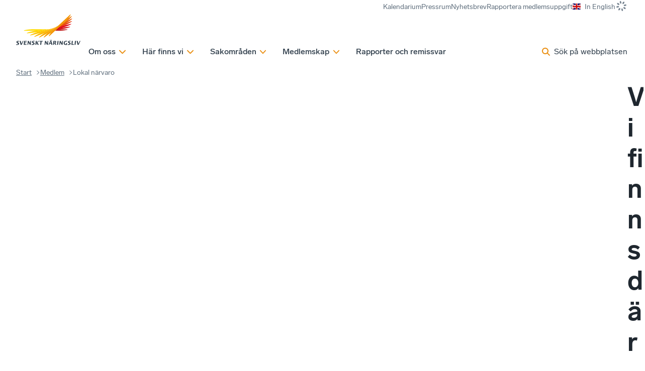

--- FILE ---
content_type: text/html; charset=utf-8
request_url: https://www.svensktnaringsliv.se/medlem/lokal-narvaro/
body_size: 26926
content:
<!DOCTYPE html><html lang="sv" class="__className_7a46d5 __variable_cb6149 __variable_fc5d65"><head><meta charSet="utf-8"/><meta name="viewport" content="width=device-width, initial-scale=1"/><link rel="stylesheet" href="/_next/static/css/88f6798cf3a3c0bc.css" data-precedence="next"/><link rel="stylesheet" href="/_next/static/css/3569d12229d778e7.css" data-precedence="next"/><link rel="stylesheet" href="/_next/static/css/1797a952426fa882.css" data-precedence="next"/><link rel="stylesheet" href="/_next/static/css/3eb7678f63021d95.css" data-precedence="next"/><link rel="stylesheet" href="/_next/static/css/6db0dbda43679797.css" data-precedence="next"/><link rel="stylesheet" href="/_next/static/css/f329c547d53dde08.css" data-precedence="next"/><link rel="stylesheet" href="/_next/static/css/d6bc1c9097b73f66.css" data-precedence="next"/><link rel="stylesheet" href="/_next/static/css/bf92bc7d07c5f3d3.css" data-precedence="next"/><link rel="stylesheet" href="/_next/static/css/29952d40bae9fe77.css" data-precedence="next"/><link rel="preload" as="script" fetchPriority="low" href="/_next/static/chunks/webpack-6873f9fa8179d952.js"/><script src="/_next/static/chunks/87c73c54-305f6f82645e7384.js" async=""></script><script src="/_next/static/chunks/3576-8fc93f65b66e608b.js" async=""></script><script src="/_next/static/chunks/main-app-2fb3c6b5e4791d85.js" async=""></script><script src="/_next/static/chunks/9283-36a2237d20756b72.js" async=""></script><script src="/_next/static/chunks/app/layout-51297e5361a2b2ed.js" async=""></script><script src="/_next/static/chunks/5a80076f-f2bdcbeb05d8cd07.js" async=""></script><script src="/_next/static/chunks/864d5303-029cc5b8ee3c1d69.js" async=""></script><script src="/_next/static/chunks/b09111d1-0bc7450366a05287.js" async=""></script><script src="/_next/static/chunks/d0ee01ad-a584cbc0a314b5d9.js" async=""></script><script src="/_next/static/chunks/193-3423698bfbbba1c4.js" async=""></script><script src="/_next/static/chunks/4630-319407ce85e3f616.js" async=""></script><script src="/_next/static/chunks/6177-6f30dd5dc6e6e758.js" async=""></script><script src="/_next/static/chunks/app/%5B%5B...defaultPage%5D%5D/page-168bf6ff3550cee5.js" async=""></script><script src="/_next/static/chunks/app/global-error-fa61bc97a4576d40.js" async=""></script><script src="/_next/static/chunks/1407-45a8e3e2b274ebbb.js" async=""></script><script src="/_next/static/chunks/app/%5B%5B...defaultPage%5D%5D/layout-c8a067a9c2a5a441.js" async=""></script><script src="/_next/static/chunks/app/%5B%5B...defaultPage%5D%5D/error-a7c93f8fd6e60f05.js" async=""></script><link rel="preload" href="https://gtm.svensktnaringsliv.se/clkgugyz.js?st=MLVB93X" as="script"/><meta name="next-size-adjust" content=""/><title>Lokal närvaro</title><meta name="description" content="Svenskt Näringsliv finns nära dig."/><link rel="manifest" href="/manifest.webmanifest"/><link rel="canonical" href="https://www.svensktnaringsliv.se/medlem/lokal-narvaro/"/><meta property="og:title" content="Vi finns där du finns"/><meta property="og:description" content="Svenskt Näringsliv finns nära dig. Vårt huvudkontor finns i Stockholm och vi har även ett kontor i Bryssel och kan därför bevaka och påverka beslutsfattare på alla nivåer."/><meta property="og:url" content="https://www.svensktnaringsliv.se/medlem/lokal-narvaro/"/><meta property="og:site_name" content="Svenskt Näringsliv"/><meta property="og:locale" content="sv_SE"/><meta property="og:image" content="https://www.svensktnaringsliv.se/fb-share-svensktnaringsliv.png"/><meta property="og:type" content="website"/><meta name="twitter:card" content="summary_large_image"/><meta name="twitter:title" content="Vi finns där du finns"/><meta name="twitter:description" content="Svenskt Näringsliv finns nära dig. Vårt huvudkontor finns i Stockholm och vi har även ett kontor i Bryssel och kan därför bevaka och påverka beslutsfattare på alla nivåer."/><meta name="twitter:image" content="https://www.svensktnaringsliv.se/fb-share-svensktnaringsliv.png"/><link rel="icon" href="/favicon.ico?745692d7e2a5e90b" type="image/x-icon" sizes="48x48"/><link rel="icon" href="/icon.svg?f50e0eba0c428d28" type="image/svg+xml" sizes="any"/><link rel="icon" href="/icon1.png?cfd570e530f1e411" type="image/png" sizes="96x96"/><link rel="apple-touch-icon" href="/apple-icon.png?aa7ec072c20f1be3" type="image/png" sizes="180x180"/><script type="application/ld+json">{
  "@context": "http://schema.org",
  "@type": "Organization",
  "name": "Svenskt Näringsliv",
  "url": "https://www.svensktnaringsliv.se",
  "logo": "https://www.svensktnaringsliv.se/logoDesktop.svg",
  "telephone": "+46-8-55343000",
  "address": {
    "@type": "PostalAddress",
    "streetAddress": "Storgatan 19",
    "postalCode": "11482",
    "addressLocality": "Stockholm",
    "addressCountry": "SE"
  }
}</script><meta name="sentry-trace" content="145dab20296f6236d01f8fda356fff98-bc29448a20deabf7-0"/><meta name="baggage" content="sentry-environment=prod,sentry-public_key=396f7d05b50e264b395181a0f8e43679,sentry-trace_id=145dab20296f6236d01f8fda356fff98,sentry-org_id=1118559,sentry-sampled=false,sentry-sample_rand=0.8250345244404442,sentry-sample_rate=0"/><script src="/_next/static/chunks/polyfills-42372ed130431b0a.js" noModule=""></script></head><body><div hidden=""><!--$--><!--/$--></div><script>(self.__next_s=self.__next_s||[]).push([0,{"children":"\n          (function (w, l) {\n            w[l] = w[l] || [];\n            w[l].push({ \"gtm.start\": new Date().getTime(), event: \"gtm.js\" });\n          })(window, \"dataLayer\");","id":"_next-gtm-init"}])</script><div class="ProgressBar_sn_progressBar__KnhY2"></div><div data-rht-toaster="" style="position:fixed;z-index:9999;top:16px;left:16px;right:16px;bottom:16px;pointer-events:none"></div><div><div class="layout_header__3Y8cM headroom-wrapper"><div style="position:relative;top:0;left:0;right:0;z-index:var(--z-index-header);-webkit-transform:translate3D(0, 0, 0);-ms-transform:translate3D(0, 0, 0);transform:translate3D(0, 0, 0)" class="headroom headroom--unfixed"><header class="Header_header__1RJ5C content-grid"><div class="Mobile_wrapper__qtUMN Header_mobile___oaPt full-width"><a class="Mobile_home__Ubt8M" aria-label="Hem" href="/"><svg xmlns="http://www.w3.org/2000/svg" xml:space="preserve" viewBox="0 0 609.02667 84.01334" class="Mobile_logo__y2ob7"><path fill="currentColor" d="M286.50933 54.66853s4.98266-.0208 7.324-.0208c1.78 0 4.252-.486 4.504-2.7604.46133-4.0912-10.74667-4.50786-9.85067-12.47813.56533-5.07133 5.33867-7.09893 9.776-7.09893 2.51733 0 7.65867.30613 7.65867.30613l-.58667 3.90893s-4.29067-.0208-6.49467-.0208c-1.328 0-3.34266.52707-3.52533 2.1692-.432 3.80987 11.18933 4.30054 10.26267 12.54694-.28934 2.55466-2.18267 7.62493-11.2 7.62493-3.25334 0-8.43467-.04427-8.43467-.04427l.56667-4.1328M185.53866 55.05133s4.984-.012 7.32534-.012c1.784 0 4.24666-.4948 4.50533-2.764.45867-4.0964-10.75333-4.51306-9.85733-12.4808.57066-5.07026 5.34133-7.0948 9.77866-7.0948 2.52134 0 7.65867.30574 7.65867.30574l-.58267 3.90373s-4.3-.0156-6.49466-.0156c-1.32534 0-3.34667.5224-3.52934 2.1656-.42933 3.81093 11.19067 4.302 10.26667 12.54947-.28667 2.55306-2.18534 7.62346-11.204 7.62346-3.24933 0-8.42933-.0428-8.42933-.0428l.56266-4.138M524.61199 54.66853s4.24-.0208 6.58133-.0208c1.78267 0 4.252-.486 4.504-2.7604.45867-4.0912-10.74667-4.50786-9.856-12.47813.57067-5.07133 5.344-7.09893 9.784-7.09893 2.51467 0 7.65867.30613 7.65867.30613l-.58667 3.90893s-4.29333-.0208-6.49733-.0208c-1.32534 0-3.33867.52707-3.528 2.1692-.42667 3.80987 11.19466 4.30054 10.26533 12.54694-.28667 2.55466-2.18 7.62493-11.19733 7.62493-3.25334 0-7.696-.04427-7.696-.04427l.568-4.1328M208.74666 33.13733h7.172l4.57067 18.4176h.06933l8.57067-18.4176h4.472L221.81466 58.4076h-6.748l-6.32-25.27027M237.38 33.13733h17.27333l-.47734 4.19107h-10.51733l-.69067 6.15373h10.37467l-.424 3.776h-10.37733l-.77867 6.95214h11.35867l-.47067 4.19733h-18.10667l2.836-25.27027M261.91866 33.13733h5.63067l9.02533 15.1676h.06533l1.70534-15.1676h5.07066L280.58 58.4076h-5.59866l-9.05734-15.17027h-.076l-1.7 15.17027h-5.06533l2.836-25.27027M313.24666 33.13733h6.748l-1.364 12.1276h.07467l10.24-12.1276h5.24533l-9.34667 10.97494 8.53067 14.29533h-8.068l-6.72267-12.0932h-.06533l-1.36 12.0932h-6.748l2.836-25.27027M344.16132 37.3664h-7.85466l.47733-4.22907H358.8l-.47467 4.22907H350.912l-2.36533 21.0412h-6.744l2.35866-21.0412M375.05732 33.13733h5.63334l9.02 15.1676h.07333l1.70267-15.1676h5.07066L393.716 58.4076h-5.59067l-9.06266-15.17027h-.068l-1.70267 15.17027h-5.068l2.83333-25.27027M397.91466 58.4076h4.51466l3.20134-6.43333h9.89333l1.724 6.43333h6.78267l-6.85067-25.27027h-6.74267zm17.716-28.2416h4.18933l.47467-4.19693h-4.196zm-7.16934 0h4.2l.46667-4.19693h-4.19333zm-.88266 17.8228 4.43466-8.94427 2.41867 8.94427zM428.77599 58.4076h6.328l1.13333-10.10267h2.37734l5.568 10.10267h6.89333l-6.388-10.9672c2.872-1.28907 4.83867-3.59893 5.12667-7.9792.29733-4.57907-3.03067-6.32387-6.176-6.32387h-12.02667zm8.69067-21.0792h2.064c3.00533 0 4.13866 1.40787 3.93866 3.1188-.20666 1.8516-1.08666 4.08173-4.57066 4.08173h-2.24l.808-7.20053M458.25466 33.13733h6.75066l-2.844 25.27027h-6.74266l2.836-25.27027M472.17199 33.13733h5.62533l9.02533 15.1676h.07334l1.70533-15.1676h5.06267l-2.836 25.27027h-5.59067l-9.06267-15.17027h-.068l-1.70533 15.17027H469.336l2.836-25.27027M518.38532 58.85453s-5.58.18227-9.076.18227c-8.21333 0-13.16133-4.85413-12.21067-13.2448.93467-8.388 6.97734-13.28227 15.19334-13.28227 3.35066 0 7.95066.30467 7.95066.30467l-.60666 4.0364s-3.72667-.1448-6.316-.1448c-6.11467 0-8.528 4.3688-9.03867 8.90893-.63867 5.6656 1.93733 9.23174 7.80667 9.23174l.93333-8.32134h6.74667l-1.38267 12.3292M551.70265 33.13733h6.748L556.088 54.21027h9.61466l-.47333 4.19733h-16.36267l2.836-25.27027M572.15065 33.13733h6.748l-2.836 25.27027h-6.748l2.836-25.27027M584.17465 33.13733h7.16934l4.57066 18.4176h.072l8.57067-18.4176h4.47066L597.24265 58.4076h-6.748l-6.32-25.27027"></path><path fill="#c32229" d="M127.41613 59.49507c7.0292.0104 18.41587-1.16147 25.29453-2.6068l.88667-.18227c6.88-1.44267 6.756-2.6328-.272-2.63907l-34.33267-.052-5.8604 5.462 14.28387.01814"></path><path fill="#fdda04" d="M31.26253 53.8988c-7.0328-.00787-18.41409 1.16293-25.29586 2.60667l-.88542.18493c-6.88021 1.44013-6.76042 2.63027.27604 2.63907l99.48697.13173 5.86094-5.45307-79.44267-.10933"></path><path fill="#fcce06" d="M114.25213 50.70493 41.0776 59.5836c-7.00413.85427-18.18907 3.40627-24.84013 5.68133l-.85414.29267c-6.65885 2.26827-6.36978 3.4364.63547 2.58067l91.4244-11.09467 3.262-3.03547 3.54693-3.3032"></path><path fill="#db1f26" d="m116.99266 55.88307 20.70334-2.5156c7.008-.84627 18.192-3.4036 24.84666-5.6744l.85734-.29014c6.65466-2.2776 6.36666-3.43906-.63867-2.59013l-38.95867 4.73173-4.81 4.4704-2 1.86814"></path><path fill="#fbbc09" d="m114.25213 50.70493 3.69893-3.4468-66.9896 16.6432c-6.67973 1.6604-17.16773 5.49374-23.30213 8.52086l-.79426.39218c-6.1312 3.0297-5.68587 4.14688.99226 2.48699l81.8036-20.32443 1.04427-.9688 3.54693-3.3032"></path><path fill="#ed1c24" d="m166.964 35.08267-37.6848 9.36453-5.47654 5.09733-2.8152 2.61827 22.8752-5.68333c6.68267-1.66147 17.168-5.49067 23.30667-8.526l.78667-.3828c6.136-3.03134 5.69333-4.14854-.992-2.488"></path><path fill="#f9b00b" d="m117.95106 47.25813 3.6484-3.3932L62.7912 66.49507c-6.1136 2.3516-15.52347 7.25524-20.91147 10.90264l-.68906.46458c-5.38907 3.64844-4.79534 4.70574 1.31773 2.34896l68.25773-26.26298 3.486-3.24334 3.69893-3.4468"></path><path fill="#f03c1f" d="m169.568 25.36747-33.67734 12.9584-6.5724 6.12133-4.42973 4.1208 24.08747-9.2692c6.20666-2.3896 15.764-7.37147 21.23066-11.07187l.704-.4724c5.47067-3.7032 4.86667-4.7776-1.34266-2.38706"></path><path fill="#f8a10e" d="m110.7052 54.00813.06093-.05986 3.486-3.24334 3.69893-3.4468 3.6484-3.3932 2.76307-2.57293L77.0828 66.6748c-5.46507 2.93227-13.6656 8.70832-18.22813 12.83332l-.58587.53125c-4.5688 4.125-3.836 5.10677 1.62493 2.17448l48.448-26.01305 1.3192-1.22387 1.04427-.9688"></path><path fill="#f1511b" d="M170.796 16.41693 143.66533 30.9836l-8.004 7.4516-6.304 5.8636-1.27867 1.18853 26-13.9568c5.30667-2.84786 13.288-8.46773 17.732-12.48333l.57067-.5156c4.44133-4.0156 3.72667-4.96613-1.58533-2.11467"></path><path fill="#f79410" d="m104.84426 59.4612 2.59894-2.4176.89853-.8428 1.3192-1.22387 1.04427-.9688.06093-.05986 3.486-3.24334 3.69893-3.4468 3.6484-3.3932 2.76307-2.57293 2.98693-2.77867-37.82293 27.0016c-4.62493 3.30054-11.33333 9.58695-14.9072 13.96976l-.46.5651C70.5812 84.43 71.438 85.31959 76.0604 82.01593l22.77506-16.2578c1.60414-1.93226 3.23534-3.7172 4.664-5.04426l1.3448-1.25267"></path><path fill="#f46b17" d="m169.79466 8.20867-8.87733 6.33853c-1.276 1.47027-2.53467 2.80987-3.66667 3.862L143.984 30.75813l-8.22667 7.66147-4.5276 4.20987 25.0996-17.91827c4.62-3.29947 11.33333-9.58693 14.91067-13.97133l.456-.56254c3.57333-4.38533 2.72133-5.2692-1.90134-1.96866"></path><path fill="#f68912" d="m166.47333 2.09667-39.12387 36.41666-2.98693 2.77867-2.76307 2.57293-3.6484 3.3932-3.69893 3.4468-3.486 3.24334-.06093.05986-1.04427.9688-1.3192 1.22387-.89853.8428-2.59894 2.4176-1.3448 1.25267c-1.42866 1.32706-3.05986 3.112-4.664 5.04426-2.48186 2.98694-4.90266 6.3427-6.38186 8.97291l-.32294.55312c-2.44266 4.3323-1.48173 5.11615 2.15 1.73959l18.8516-17.54682 3.8604-3.59386 2-1.86814 1.9948-1.85213 2.8152-2.61827 1.11867-1.0416 3.04267-2.836 1.3152-1.21973 1.95053-1.81773 4.5276-4.20987 8.22667-7.66147 13.26666-12.34893c1.132-1.05213 2.39067-2.39173 3.66667-3.862C163.728 11.292 166.612 7.37693 168.3 4.38987l.31066-.5536c2.452-4.33333 1.484-5.11467-2.13733-1.7396"></path></svg></a><div class="Mobile_toolbar__WGZBw"><svg data-prefix="fas" data-icon="loader" class="svg-inline--fa fa-loader Spinner_spinner__mgqnO UserMenuButton_spinner__eQfwx" role="img" viewBox="0 0 512 512" aria-hidden="true"><path fill="currentColor" d="M288 32c0-17.7-14.3-32-32-32s-32 14.3-32 32l0 64c0 17.7 14.3 32 32 32s32-14.3 32-32l0-64zm0 384c0-17.7-14.3-32-32-32s-32 14.3-32 32l0 64c0 17.7 14.3 32 32 32s32-14.3 32-32l0-64zM0 256c0 17.7 14.3 32 32 32l64 0c17.7 0 32-14.3 32-32s-14.3-32-32-32l-64 0c-17.7 0-32 14.3-32 32zm416-32c-17.7 0-32 14.3-32 32s14.3 32 32 32l64 0c17.7 0 32-14.3 32-32s-14.3-32-32-32l-64 0zM75 75c-12.5 12.5-12.5 32.8 0 45.3l45.3 45.3c12.5 12.5 32.8 12.5 45.3 0s12.5-32.8 0-45.3L120.2 75C107.7 62.5 87.5 62.5 75 75zM391.8 346.5c-12.5-12.5-32.8-12.5-45.3 0s-12.5 32.8 0 45.3L391.8 437c12.5 12.5 32.8 12.5 45.3 0s12.5-32.8 0-45.3l-45.3-45.3zM75 437c12.5 12.5 32.8 12.5 45.3 0l45.3-45.3c12.5-12.5 12.5-32.8 0-45.3s-32.8-12.5-45.3 0L75 391.8c-12.5 12.5-12.5 32.8 0 45.3zM346.5 120.2c-12.5 12.5-12.5 32.8 0 45.3s32.8 12.5 45.3 0L437 120.2c12.5-12.5 12.5-32.8 0-45.3s-32.8-12.5-45.3 0l-45.3 45.3z"></path></svg><button class="SearchPopup_button__kcng9"><svg data-prefix="fas" data-icon="magnifying-glass" class="svg-inline--fa fa-magnifying-glass SearchPopup_icon__fHuSo" role="img" viewBox="0 0 512 512" aria-hidden="true"><path fill="currentColor" d="M416 208c0 45.9-14.9 88.3-40 122.7L502.6 457.4c12.5 12.5 12.5 32.8 0 45.3s-32.8 12.5-45.3 0L330.7 376C296.3 401.1 253.9 416 208 416 93.1 416 0 322.9 0 208S93.1 0 208 0 416 93.1 416 208zM208 352a144 144 0 1 0 0-288 144 144 0 1 0 0 288z"></path></svg><span class="SearchPopup_desktop__LAL5d">Sök på webbplatsen</span><span class="SearchPopup_mobile__pmGxn">Sök</span></button><button class="Mobile_button__0Fkim" type="button"><div class="Mobile_iconContainer___j1Jh"><div><svg data-prefix="fas" data-icon="xmark" class="svg-inline--fa fa-xmark Mobile_icon__vzgVJ" role="img" viewBox="0 0 384 512" aria-hidden="true"><path fill="currentColor" d="M55.1 73.4c-12.5-12.5-32.8-12.5-45.3 0s-12.5 32.8 0 45.3L147.2 256 9.9 393.4c-12.5 12.5-12.5 32.8 0 45.3s32.8 12.5 45.3 0L192.5 301.3 329.9 438.6c12.5 12.5 32.8 12.5 45.3 0s12.5-32.8 0-45.3L237.8 256 375.1 118.6c12.5-12.5 12.5-32.8 0-45.3s-32.8-12.5-45.3 0L192.5 210.7 55.1 73.4z"></path></svg><svg data-prefix="fas" data-icon="bars" class="svg-inline--fa fa-bars Mobile_icon__vzgVJ" role="img" viewBox="0 0 448 512" aria-hidden="true"><path fill="currentColor" d="M0 96C0 78.3 14.3 64 32 64l384 0c17.7 0 32 14.3 32 32s-14.3 32-32 32L32 128C14.3 128 0 113.7 0 96zM0 256c0-17.7 14.3-32 32-32l384 0c17.7 0 32 14.3 32 32s-14.3 32-32 32L32 288c-17.7 0-32-14.3-32-32zM448 416c0 17.7-14.3 32-32 32L32 448c-17.7 0-32-14.3-32-32s14.3-32 32-32l384 0c17.7 0 32 14.3 32 32z"></path></svg></div></div><span>Meny</span></button></div></div><div class="Desktop_wrapper__ETTKA Header_desktop__odoOg site-width"><a class="Desktop_home__Yr9lf" aria-label="Hem" href="/"><svg xmlns="http://www.w3.org/2000/svg" viewBox="0 0 741.692 362.099" class="Desktop_logo__l_D4N"><path fill="currentColor" d="M179.783 344.037s8.808-.036 12.944-.036c3.15 0 7.513-.858 7.965-4.88.812-7.23-19-7.967-17.42-22.054 1.003-8.962 9.442-12.438 17.288-12.438 4.447 0 13.535.543 13.535.543l-1.037 6.906s-7.587-.146-11.478-.146c-2.348 0-5.913.933-6.234 3.836-.76 6.73 19.78 7.6 18.14 22.177-.507 4.514-3.86 13.47-19.798 13.47-5.746 0-14.905-.073-14.905-.073l1-7.303zM.996 344.714s8.81-.024 12.948-.024c3.15 0 7.508-.872 7.963-4.885.81-7.237-19.003-7.974-17.42-22.055 1.008-8.962 9.44-12.434 17.285-12.434 4.452 0 13.534.545 13.534.545l-1.03 6.896s-7.594-.136-11.483-.136c-2.345 0-5.915.927-6.235 3.824-.758 6.742 19.778 7.605 18.144 22.183-.507 4.514-3.86 13.47-19.8 13.47C9.16 352.1 0 352.028 0 352.028l.996-7.313zM41.473 305.984h12.67l8.08 32.555h.126l15.145-32.556H85.4l-20.826 44.663H52.65l-11.177-44.663zM92.84 305.984h30.523l-.83 7.41h-18.596l-1.224 10.873h18.34l-.75 6.672h-18.338l-1.38 12.29h20.08l-.833 7.42h-32l5.01-44.666zM135.78 305.984h9.947l15.954 26.806h.124l3.01-26.806h8.958l-5.013 44.663h-9.893l-16.012-26.812h-.125l-3.01 26.812h-8.956l5.017-44.663zM226.936 305.984h11.922l-2.41 21.43h.13l18.1-21.43h9.267l-16.515 19.393 15.077 25.27H248.24l-11.87-21.375h-.125l-2.4 21.375H221.92l5.016-44.663zM281.788 313.455h-13.875l.835-7.47h38.914l-.84 7.47h-13.108l-4.176 37.192h-11.922l4.172-37.192zM596.376 344.037s7.5-.036 11.637-.036c3.15 0 7.513-.858 7.958-4.88.816-7.23-18.99-7.967-17.414-22.054 1.01-8.962 9.44-12.438 17.287-12.438 4.448 0 13.536.543 13.536.543l-1.034 6.906s-7.585-.146-11.483-.146c-2.348 0-5.906.933-6.234 3.836-.756 6.73 19.78 7.6 18.143 22.177-.507 4.514-3.86 13.47-19.8 13.47-5.746 0-13.595-.073-13.595-.073l.998-7.303zM333.137 305.984h9.945l15.955 26.806h.124l3.008-26.806h8.963l-5.015 44.663h-9.884l-16.017-26.812h-.123l-3.007 26.812h-8.962l5.017-44.663zM389.75 332.228l7.83-15.803 4.277 15.803H389.75zm.812-30.154h7.717l.862-7.715h-7.714l-.866 7.714zm12.956 0h7.71l.872-7.715h-7.715l-.867 7.714zm-30.85 48.573h7.975l5.658-11.37h17.49l3.044 11.37h11.985l-12.103-44.663h-11.922l-22.126 44.663zM440.62 313.392h3.645c5.313 0 7.31 2.482 6.964 5.51-.367 3.272-1.925 7.216-8.08 7.216h-3.955l1.425-12.726zm-15.363 37.255h11.182l2.005-17.857h4.202l9.84 17.857h12.186l-11.297-19.383c5.077-2.278 8.553-6.36 9.06-14.104.536-8.092-5.356-11.176-10.915-11.176H430.27l-5.01 44.663zM477.573 305.984h11.924l-5.017 44.663h-11.92l5.013-44.663zM502.827 305.984h9.945l15.955 26.806h.126l3.006-26.806h8.957l-5.015 44.663h-9.88l-16.02-26.812h-.125l-3.01 26.812h-8.955l5.015-44.663zM585.833 351.342s-9.887.312-16.063.312c-14.518 0-23.257-8.476-21.59-23.306 1.66-14.824 12.337-23.586 26.853-23.586 5.93 0 14.052.646 14.052.646l-1.07 7.14s-6.59-.26-11.16-.26c-10.807 0-15.075 7.722-15.98 15.75-1.12 10.01 3.422 16.314 13.8 16.314l1.654-14.71h11.92l-2.417 21.7zM642.218 305.984h11.928l-4.178 37.244h16.995l-.837 7.42h-28.913l5.005-44.664zM678.582 305.984h11.926l-5.015 44.663h-11.928l5.017-44.663zM697.766 305.984h12.666l8.08 32.555h.127l15.143-32.556h7.91l-20.83 44.663H708.94l-11.174-44.663z"></path><path fill="#FFDB00" d="M188.498 171.205c-27.576-.093-61.306 4.295-83.17 8.87-21.865 4.573-21.346 8.33.877 8.385 8.77.023 59.844.092 118.465.17 19.536-2.45 85.367-10.423 141.222-17.167-68.07-.083-160.358-.2-177.394-.258z"></path><path fill="#FFD100" d="M365.893 171.462c-55.855 6.746-121.687 14.718-141.222 17.167-2.382.297-4.084.515-4.986.636-31.056 4.204-60.725 11.94-81.626 18.977-21.155 7.122-20.2 10.934 2.02 8.2 8.856-1.09 56.782-6.91 111.23-13.515 12.06-3.067 81.5-20.307 137.79-34.267l-23.205 2.802z"></path><path fill="#FDC300" d="M389.1 168.66c-56.292 13.96-125.732 31.2-137.792 34.267l-.22.056c-19.71 5.02-52.83 16.56-76.55 28.314-19.43 9.63-18.1 13.145 3.15 7.898 8.938-2.206 56.328-13.98 108.238-26.878.917-.37 1.838-.747 2.74-1.097 14.043-5.465 79.564-30.6 129.077-49.663L389.1 168.66z"></path><path fill="#FBB800" d="M417.742 161.557c-49.512 19.062-115.034 44.198-129.077 49.663-.9.35-1.822.727-2.74 1.097-22.322 9.007-48.66 23.37-65.887 35.018-17.094 11.56-15.227 14.94 4.192 7.46 9.068-3.494 56.95-21.918 105.418-40.566 1.495-.85 2.97-1.672 4.41-2.438 14.796-7.875 79.437-42.603 118.938-63.83-9.7 3.753-21.897 8.454-35.254 13.595z"></path><path fill="#F8AA00" d="M453 147.962c-39.5 21.228-104.143 55.954-118.94 63.83-1.438.767-2.916 1.59-4.41 2.438-18.967 10.775-41.895 27.815-55.362 40.02-14.528 13.167-12.218 16.13 5.17 6.912 8.7-4.612 47.228-25.298 83.558-44.82 3.74-3.113 7.336-5.93 10.587-8.234 10.812-7.662 67.598-48.23 99.077-70.723-5.235 2.81-11.985 6.44-19.68 10.577z"></path><path fill="#F59E00" d="M472.678 137.384c-31.478 22.492-88.263 63.06-99.077 70.723-3.25 2.304-6.845 5.12-10.586 8.234-13.66 11.37-29.36 26.92-38.238 37.937-11.31 14.035-8.706 16.762 6.04 6.254 13.34-9.502 62.992-44.96 72.356-51.647 4.778-5.794 9.85-11.395 14.812-16.025 5.767-5.377 38.44-35.79 75.762-70.53-.054.038-8.568 6.125-21.068 15.056z"></path><g><path fill="#C11C1C" d="M448.79 188.923c2.578.004 32.11.062 45.167.062 22.197 0 54.706-3.3 80.364-8.28 25.658-4.977 24.22-8.958 1.947-8.967-16.682-.007-103.386-.154-108.794-.165l-6.366 5.913c-4.188 3.888-8.3 7.71-12.317 11.437z"></path><path fill="#D51317" d="M461.107 177.487c3.257-.374 40.252-4.64 65.52-7.965 26.452-3.48 56.572-10.658 78.924-18.026 24.83-8.185 22.868-11.835.686-9.147-21.456 2.6-117.212 14.228-123.434 14.984-2.973 2.762-5.95 5.527-8.9 8.27-4.315 4.007-8.59 7.976-12.795 11.883z"></path><path fill="#E30613" d="M619.604 111.43c-20.444 5.056-112.455 27.94-119.304 29.643l-2.895 2.692c-3.717 3.457-7.45 6.926-11.182 10.392L473.9 165.604c4.414-1.09 52.1-12.895 72.31-17.964 21.202-5.317 50.91-16.008 74.04-27.086 23.126-11.078 20.593-14.38-.646-9.125z"></path><path fill="#E74011" d="M627.872 80.568c-19.058 7.29-100.747 38.765-106.636 41.032-4.524 4.208-9.136 8.5-13.815 12.85-3.314 3.083-6.66 6.192-10.015 9.314-3.717 3.457-7.45 6.926-11.182 10.392 4.274-1.64 59.795-22.942 76.23-29.33 17.098-6.644 44.304-20.07 67.448-35.177 20.484-13.37 17.745-16.646-2.028-9.082z"></path><path fill="#EA5B0C" d="M631.776 52.13l-84.863 45.563c-11.885 11.075-25.433 23.683-39.493 36.757l-10.016 9.314 81.263-43.616c16.86-9.052 42.206-26.9 56.325-39.66l1.814-1.636c14.112-12.756 11.84-15.777-5.03-6.723z"></path><path fill="#EE7601" d="M628.59 26.06c-13.164 9.435-26.038 18.59-28.53 20.363-3.36 3.792-7.1 7.796-11.32 12.04-3.784 3.806-40.39 37.93-81.32 75.988 9.395-6.678 65.64-46.677 78.39-55.968 16.853-12.282 33.78-28.298 47.37-44.38 13.542-16.028 10.067-18.55-4.59-8.043z"></path></g><path fill="#F39400" d="M618.04 6.646S550.512 69.49 493.747 122.328c-37.32 34.738-69.995 65.152-75.762 70.53-4.964 4.628-10.035 10.23-14.812 16.024-9.215 11.178-17.316 23.094-21.295 30.26-7.67 13.806-4.672 16.135 6.814 5.525 11.49-10.61 191.402-177.513 200.047-186.205 20.652-20.763 30.274-36.095 36.088-46.294 7.807-13.69 4.72-16.252-6.79-5.522z"></path></svg></a><div class="Desktop_menuWrapper__auyKG"><nav class="ExtraMenu_wrapper__FYXNk"><ul class="ExtraMenu_menu__4IMA9"><li class="ExtraMenu_menuItem__Vwlhx"><a href="/kalendarium/"><span>Kalendarium</span></a></li><li class="ExtraMenu_menuItem__Vwlhx"><a href="/pressrum/"><span>Pressrum</span></a></li><li class="ExtraMenu_menuItem__Vwlhx"><a href="/nyhetsbrev/"><span>Nyhetsbrev</span></a></li><li class="ExtraMenu_menuItem__Vwlhx"><a href="/medlem/rapportera-uppgifter/rapportering-av-medlemsuppgifter_1000541.html"><span>Rapportera medlemsuppgift</span></a></li><li class="ExtraMenu_menuItem__Vwlhx"><a href="/english/"><img alt="flag-gb" loading="lazy" width="640" height="480" decoding="async" data-nimg="1" class="ExtraMenu_flag__4arN9" style="color:transparent" src="/_next/static/media/flag-gb.c427a8f0.svg"/><span>In English</span></a></li><li class="ExtraMenu_menuItem__Vwlhx"><svg data-prefix="fas" data-icon="loader" class="svg-inline--fa fa-loader Spinner_spinner__mgqnO" role="img" viewBox="0 0 512 512" aria-hidden="true"><path fill="currentColor" d="M288 32c0-17.7-14.3-32-32-32s-32 14.3-32 32l0 64c0 17.7 14.3 32 32 32s32-14.3 32-32l0-64zm0 384c0-17.7-14.3-32-32-32s-32 14.3-32 32l0 64c0 17.7 14.3 32 32 32s32-14.3 32-32l0-64zM0 256c0 17.7 14.3 32 32 32l64 0c17.7 0 32-14.3 32-32s-14.3-32-32-32l-64 0c-17.7 0-32 14.3-32 32zm416-32c-17.7 0-32 14.3-32 32s14.3 32 32 32l64 0c17.7 0 32-14.3 32-32s-14.3-32-32-32l-64 0zM75 75c-12.5 12.5-12.5 32.8 0 45.3l45.3 45.3c12.5 12.5 32.8 12.5 45.3 0s12.5-32.8 0-45.3L120.2 75C107.7 62.5 87.5 62.5 75 75zM391.8 346.5c-12.5-12.5-32.8-12.5-45.3 0s-12.5 32.8 0 45.3L391.8 437c12.5 12.5 32.8 12.5 45.3 0s12.5-32.8 0-45.3l-45.3-45.3zM75 437c12.5 12.5 32.8 12.5 45.3 0l45.3-45.3c12.5-12.5 12.5-32.8 0-45.3s-32.8-12.5-45.3 0L75 391.8c-12.5 12.5-12.5 32.8 0 45.3zM346.5 120.2c-12.5 12.5-12.5 32.8 0 45.3s32.8 12.5 45.3 0L437 120.2c12.5-12.5 12.5-32.8 0-45.3s-32.8-12.5-45.3 0l-45.3 45.3z"></path></svg></li></ul></nav><nav class="Desktop_wrapper__hxAsv"><ul><li class="MenuItem_sn_item__PZ3Y3"><a class="" href="/om_oss/"><span>Om oss</span><svg data-prefix="fas" data-icon="chevron-down" class="svg-inline--fa fa-chevron-down MenuItem_sn_chevron__Zfpq_" role="img" viewBox="0 0 448 512" aria-hidden="true"><path fill="currentColor" d="M201.4 406.6c12.5 12.5 32.8 12.5 45.3 0l192-192c12.5-12.5 12.5-32.8 0-45.3s-32.8-12.5-45.3 0L224 338.7 54.6 169.4c-12.5-12.5-32.8-12.5-45.3 0s-12.5 32.8 0 45.3l192 192z"></path></svg></a><div class="MenuItem_sn_subMenu__PRCR7"><ul><li class="MenuItem_sn_itemGroup__0XMLN"><ul><li class="MenuItem_sn_item__PZ3Y3"><a class="" href="/om_oss/vad-vi-gor/"><span>Detta är Svenskt Näringsliv</span></a></li><li class="MenuItem_sn_item__PZ3Y3"><a class="" href="/om_oss/organisation/"><span>Organisation</span><svg data-prefix="fas" data-icon="chevron-right" class="svg-inline--fa fa-chevron-right MenuItem_sn_chevron__Zfpq_" role="img" viewBox="0 0 320 512" aria-hidden="true"><path fill="currentColor" d="M311.1 233.4c12.5 12.5 12.5 32.8 0 45.3l-192 192c-12.5 12.5-32.8 12.5-45.3 0s-12.5-32.8 0-45.3L243.2 256 73.9 86.6c-12.5-12.5-12.5-32.8 0-45.3s32.8-12.5 45.3 0l192 192z"></path></svg></a><div class="MenuItem_sn_subMenu__PRCR7"><ul><li class="MenuItem_sn_itemGroup__0XMLN"><ul><li class="MenuItem_sn_item__PZ3Y3"><a class="" href="/material/rapporter/svenskt-naringslivs-stadgar_1009616.html"><span>Stadgar</span></a></li><li class="MenuItem_sn_item__PZ3Y3"><a class="" href="/om_oss/verksamhetsberattelse-och-arsredovisning/"><span>Verksamhetsberättelse och årsredovisning</span></a></li><li class="MenuItem_sn_item__PZ3Y3"><a class="" href="/om_oss/partsbolag/"><span>Partsbolag</span></a></li><li class="MenuItem_sn_item__PZ3Y3"><a class="" href="/taginfo/sallskapet-politik-naringsliv-spn_1145135.html"><span>Sällskapet Politik &amp; Näringsliv (SPN)</span></a></li><li class="MenuItem_sn_item__PZ3Y3"><a class="" href="/sakomraden/foretagsjuridik/sn-process_1197087.html"><span>SN Process</span></a></li></ul></li></ul></div></li><li class="MenuItem_sn_item__PZ3Y3"><a class="" href="/om_oss/styrelse-och-ledning_1000018.html"><span>Styrelse och ledning</span><svg data-prefix="fas" data-icon="chevron-right" class="svg-inline--fa fa-chevron-right MenuItem_sn_chevron__Zfpq_" role="img" viewBox="0 0 320 512" aria-hidden="true"><path fill="currentColor" d="M311.1 233.4c12.5 12.5 12.5 32.8 0 45.3l-192 192c-12.5 12.5-32.8 12.5-45.3 0s-12.5-32.8 0-45.3L243.2 256 73.9 86.6c-12.5-12.5-12.5-32.8 0-45.3s32.8-12.5 45.3 0l192 192z"></path></svg></a><div class="MenuItem_sn_subMenu__PRCR7"><ul><li class="MenuItem_sn_itemGroup__0XMLN"><ul><li class="MenuItem_sn_item__PZ3Y3"><a class="" href="/om_oss/ledningsgruppen_1161782.html"><span>Ledningsgrupp</span></a></li><li class="MenuItem_sn_item__PZ3Y3"><a class="" href="/om_oss/ledamoter/"><span>Ledamöter och suppleanter i styrelsen</span></a></li><li class="MenuItem_sn_item__PZ3Y3"><a class="" href="/om_oss/verksamhetsstyrelsen/"><span>Ledamöter i verksamhetsstyrelsen</span></a></li><li class="MenuItem_sn_item__PZ3Y3"><a class="" href="/om_oss/svenskt-naringslivs-valberedning_1000021.html"><span>Valberedning</span></a></li></ul></li></ul></div></li><li class="MenuItem_sn_item__PZ3Y3"><a class="" href="/sme/"><span>SME-kommittén</span></a></li><li class="MenuItem_sn_item__PZ3Y3"><a class="" href="/medlemsorganisationer/"><span>Medlemsorganisationer</span></a></li><li class="MenuItem_sn_item__PZ3Y3"><a class="" href="/medarbetare/"><span>Medarbetare</span></a></li><li class="MenuItem_sn_item__PZ3Y3"><a class="" href="/om_oss/kontakt/"><span>Kontakta Svenskt Näringsliv</span></a></li><li class="MenuItem_sn_item__PZ3Y3"><a class="" href="/material/skolmaterial/"><span>Skolmaterial – Eduna</span></a></li><li class="MenuItem_sn_item__PZ3Y3"><a class="" href="/om_oss/lediga-tjanster/"><span>Jobba hos oss</span></a></li></ul></li></ul></div></li><li class="MenuItem_sn_item__PZ3Y3"><a class="" href="/regioner/"><span>Här finns vi</span><svg data-prefix="fas" data-icon="chevron-down" class="svg-inline--fa fa-chevron-down MenuItem_sn_chevron__Zfpq_" role="img" viewBox="0 0 448 512" aria-hidden="true"><path fill="currentColor" d="M201.4 406.6c12.5 12.5 32.8 12.5 45.3 0l192-192c12.5-12.5 12.5-32.8 0-45.3s-32.8-12.5-45.3 0L224 338.7 54.6 169.4c-12.5-12.5-32.8-12.5-45.3 0s-12.5 32.8 0 45.3l192 192z"></path></svg></a><div class="MenuItem_sn_subMenu__PRCR7"><ul><li class="MenuItem_sn_itemGroup__0XMLN"><ul><li class="MenuItem_sn_item__PZ3Y3"><a class="" href="/om_oss/kontakt/"><span>Kontakta Svenskt Näringsliv</span></a></li><li class="MenuItem_sn_item__PZ3Y3"><a class="" href="/eu-kontoret/"><span>EU-kontoret</span></a></li><li class="MenuItem_sn_item__PZ3Y3"><a class="" href="/regioner/blekinge/"><span>Blekinge</span></a></li><li class="MenuItem_sn_item__PZ3Y3"><a class="" href="/regioner/dalarna/"><span>Dalarna</span></a></li><li class="MenuItem_sn_item__PZ3Y3"><a class="" href="/regioner/gotland/"><span>Gotland</span></a></li><li class="MenuItem_sn_item__PZ3Y3"><a class="" href="/regioner/gavleborg/"><span>Gävleborg</span></a></li><li class="MenuItem_sn_item__PZ3Y3"><a class="" href="/regioner/halland/"><span>Halland</span></a></li><li class="MenuItem_sn_item__PZ3Y3"><a class="" href="/regioner/jamtland/"><span>Jämtland</span></a></li></ul></li><li class="MenuItem_sn_itemGroup__0XMLN"><ul><li class="MenuItem_sn_item__PZ3Y3"><a class="" href="/regioner/jonkoping/"><span>Jönköping</span></a></li><li class="MenuItem_sn_item__PZ3Y3"><a class="" href="/regioner/kalmar/"><span>Kalmar</span></a></li><li class="MenuItem_sn_item__PZ3Y3"><a class="" href="/regioner/kronoberg/"><span>Kronoberg</span></a></li><li class="MenuItem_sn_item__PZ3Y3"><a class="" href="/regioner/norrbotten/"><span>Norrbotten</span></a></li><li class="MenuItem_sn_item__PZ3Y3"><a class="" href="/regioner/skane/"><span>Skåne</span></a></li><li class="MenuItem_sn_item__PZ3Y3"><a class="" href="/regioner/stockholm/"><span>Stockholm</span></a></li><li class="MenuItem_sn_item__PZ3Y3"><a class="" href="/regioner/sodermanland/"><span>Södermanland</span></a></li><li class="MenuItem_sn_item__PZ3Y3"><a class="" href="/regioner/uppsala/"><span>Uppsala</span></a></li></ul></li><li class="MenuItem_sn_itemGroup__0XMLN"><ul><li class="MenuItem_sn_item__PZ3Y3"><a class="" href="/regioner/varmland/"><span>Värmland</span></a></li><li class="MenuItem_sn_item__PZ3Y3"><a class="" href="/regioner/vasterbotten/"><span>Västerbotten</span></a></li><li class="MenuItem_sn_item__PZ3Y3"><a class="" href="/regioner/vasternorrland/"><span>Västernorrland</span></a></li><li class="MenuItem_sn_item__PZ3Y3"><a class="" href="/regioner/vastmanland/"><span>Västmanland</span></a></li><li class="MenuItem_sn_item__PZ3Y3"><a class="" href="/regioner/vastra-gotaland/"><span>Västra Götaland</span></a></li><li class="MenuItem_sn_item__PZ3Y3"><a class="" href="/regioner/orebro/"><span>Örebro</span></a></li><li class="MenuItem_sn_item__PZ3Y3"><a class="" href="/regioner/ostergotland/"><span>Östergötland</span></a></li></ul></li></ul></div></li><li class="MenuItem_sn_item__PZ3Y3"><a class="" href="/sakomraden/"><span>Sakområden</span><svg data-prefix="fas" data-icon="chevron-down" class="svg-inline--fa fa-chevron-down MenuItem_sn_chevron__Zfpq_" role="img" viewBox="0 0 448 512" aria-hidden="true"><path fill="currentColor" d="M201.4 406.6c12.5 12.5 32.8 12.5 45.3 0l192-192c12.5-12.5 12.5-32.8 0-45.3s-32.8-12.5-45.3 0L224 338.7 54.6 169.4c-12.5-12.5-32.8-12.5-45.3 0s-12.5 32.8 0 45.3l192 192z"></path></svg></a><div class="MenuItem_sn_subMenu__PRCR7"><ul><li class="MenuItem_sn_itemGroup__0XMLN"><ul><li class="MenuItem_sn_item__PZ3Y3"><a class="" href="/sakomraden/arbetsgivarsamverkan/"><span>Arbetsgivarsamverkan</span></a></li><li class="MenuItem_sn_item__PZ3Y3"><a class="" href="/sakomraden/arbetsmarknadspolitik/"><span>Arbetsmarknadspolitik</span></a></li><li class="MenuItem_sn_item__PZ3Y3"><a class="" href="/sakomraden/arbetsmiljo/"><span>Arbetsmiljö</span></a></li><li class="MenuItem_sn_item__PZ3Y3"><a class="" href="/sakomraden/arbetsratt/"><span>Arbetsrätt</span></a></li><li class="MenuItem_sn_item__PZ3Y3"><a class="" href="/sakomraden/digital-policy/"><span>Digital policy</span></a></li><li class="MenuItem_sn_item__PZ3Y3"><a class="" href="/sakomraden/ekonomisk-analys/"><span>Ekonomisk analys</span></a></li><li class="MenuItem_sn_item__PZ3Y3"><a class="" href="/sakomraden/eu/"><span>EU:s utveckling</span></a></li><li class="MenuItem_sn_item__PZ3Y3"><a class="" href="/sakomraden/forskning-och-innovation/"><span>Forskning och innovation</span></a></li></ul></li><li class="MenuItem_sn_itemGroup__0XMLN"><ul><li class="MenuItem_sn_item__PZ3Y3"><a class="" href="/sakomraden/foretagsjuridik/"><span>Företagsjuridik</span></a></li><li class="MenuItem_sn_item__PZ3Y3"><a class="" href="/sakomraden/hallbarhet-miljo-och-energi/"><span>Hållbarhet, miljö och energi</span></a></li><li class="MenuItem_sn_item__PZ3Y3"><a class="" href="/sakomraden/immaterialratt/"><span>Immaterialrätt</span></a></li><li class="MenuItem_sn_item__PZ3Y3"><a class="" href="/sakomraden/infrastruktur/"><span>Infrastruktur​</span></a></li><li class="MenuItem_sn_item__PZ3Y3"><a class="" href="/sakomraden/internationell-handel/"><span>Internationell handel</span></a></li><li class="MenuItem_sn_item__PZ3Y3"><a class="" href="/sakomraden/utbildning/"><span>Kompetensförsörjning</span></a></li><li class="MenuItem_sn_item__PZ3Y3"><a class="" href="/sakomraden/lokalt-foretagsklimat/"><span>Lokalt företagsklimat</span></a></li><li class="MenuItem_sn_item__PZ3Y3"><a class="" href="/sakomraden/lonestatistik/"><span>Lönestatistik</span></a></li></ul></li><li class="MenuItem_sn_itemGroup__0XMLN"><ul><li class="MenuItem_sn_item__PZ3Y3"><a class="" href="/sakomraden/pension-och-forsakring/"><span>Pensioner och försäkringar</span></a></li><li class="MenuItem_sn_item__PZ3Y3"><a class="" href="/sakomraden/reformer-for-fler-vaxande-foretag/"><span>Reformer för fler växande företag</span></a></li><li class="MenuItem_sn_item__PZ3Y3"><a class="" href="/sakomraden/rattssakerhet/"><span>Rättssäkerhet och konstitutionella frågor</span></a></li><li class="MenuItem_sn_item__PZ3Y3"><a class="" href="/sakomraden/sjalvreglering/"><span>Självreglering</span></a></li><li class="MenuItem_sn_item__PZ3Y3"><a class="" href="/sakomraden/skatter/"><span>Skatter</span></a></li><li class="MenuItem_sn_item__PZ3Y3"><a class="" href="/sakomraden/sakerhet-och-risk/"><span>Säkerhet och riskhantering</span></a></li><li class="MenuItem_sn_item__PZ3Y3"><a class="" href="/sakomraden/valfard-och-offentlig-sektor/"><span>Välfärd och offentlig sektor</span></a></li></ul></li></ul></div></li><li class="MenuItem_sn_item__PZ3Y3"><a class="" href="/medlem/"><span>Medlemskap</span><svg data-prefix="fas" data-icon="chevron-down" class="svg-inline--fa fa-chevron-down MenuItem_sn_chevron__Zfpq_" role="img" viewBox="0 0 448 512" aria-hidden="true"><path fill="currentColor" d="M201.4 406.6c12.5 12.5 32.8 12.5 45.3 0l192-192c12.5-12.5 12.5-32.8 0-45.3s-32.8-12.5-45.3 0L224 338.7 54.6 169.4c-12.5-12.5-32.8-12.5-45.3 0s-12.5 32.8 0 45.3l192 192z"></path></svg></a><div class="MenuItem_sn_subMenu__PRCR7"><ul><li class="MenuItem_sn_itemGroup__0XMLN"><ul><li class="MenuItem_sn_item__PZ3Y3"><a class="" href="/medlem/"><span>Medlemskap som lönar sig</span><svg data-prefix="fas" data-icon="chevron-right" class="svg-inline--fa fa-chevron-right MenuItem_sn_chevron__Zfpq_" role="img" viewBox="0 0 320 512" aria-hidden="true"><path fill="currentColor" d="M311.1 233.4c12.5 12.5 12.5 32.8 0 45.3l-192 192c-12.5 12.5-32.8 12.5-45.3 0s-12.5-32.8 0-45.3L243.2 256 73.9 86.6c-12.5-12.5-12.5-32.8 0-45.3s32.8-12.5 45.3 0l192 192z"></path></svg></a><div class="MenuItem_sn_subMenu__PRCR7"><ul><li class="MenuItem_sn_itemGroup__0XMLN"><ul><li class="MenuItem_sn_item__PZ3Y3"><a class="" href="/medlem/paverkan/"><span>Påverkan</span></a></li><li class="MenuItem_sn_item__PZ3Y3"><a class="" href="/medlem/samverkan/"><span>Samverkan</span></a></li><li class="MenuItem_sn_item__PZ3Y3"><a class="" href="/medlem/forsakringar/"><span>Försäkringar</span></a></li></ul></li></ul></div></li><li class="MenuItem_sn_item__PZ3Y3"><a class="" href="/medlem/medlemsavgiften-till-svenskt-naringsliv_1001582.html"><span>Vad kostar det?</span></a></li><li class="MenuItem_sn_item__PZ3Y3"><a class="" href="/medlem/intresseanmalan/"><span>Bli medlem</span></a></li><li class="MenuItem_sn_item__PZ3Y3"><a class="" href="/medlem/medlemskap-som-lonar-sig_1166945.html"><span>Ladda ner vår broschyr om medlemskapet</span></a></li><li class="MenuItem_sn_item__PZ3Y3"><a class="" href="/medlem/rapportera-uppgifter/"><span>Rapportera uppgifter</span><svg data-prefix="fas" data-icon="chevron-right" class="svg-inline--fa fa-chevron-right MenuItem_sn_chevron__Zfpq_" role="img" viewBox="0 0 320 512" aria-hidden="true"><path fill="currentColor" d="M311.1 233.4c12.5 12.5 12.5 32.8 0 45.3l-192 192c-12.5 12.5-32.8 12.5-45.3 0s-12.5-32.8 0-45.3L243.2 256 73.9 86.6c-12.5-12.5-12.5-32.8 0-45.3s32.8-12.5 45.3 0l192 192z"></path></svg></a><div class="MenuItem_sn_subMenu__PRCR7"><ul><li class="MenuItem_sn_itemGroup__0XMLN"><ul><li class="MenuItem_sn_item__PZ3Y3"><a class="" href="/medlem/rapportera-uppgifter/rapportering-av-medlemsuppgifter_1000541.html"><span>Rapportera medlemsuppgifter</span></a></li><li class="MenuItem_sn_item__PZ3Y3"><a class="" href="/sakomraden/lonestatistik/lonerapportering_1147444.html"><span>Insamling av lönestatistik</span></a></li></ul></li></ul></div></li><li class="MenuItem_sn_item__PZ3Y3"><a class="" href="/lonestatistik/"><span>Lönestatistik</span></a></li><li class="MenuItem_sn_item__PZ3Y3"><a class="" href="/om_oss/medlemsorganisationer/"><span>Medlemsorganisationer</span></a></li><li class="MenuItem_sn_item__PZ3Y3"><a class="" href="/foretagarpanelen/"><span>Företagarpanelen</span></a></li></ul></li></ul></div></li><li class="MenuItem_sn_item__PZ3Y3"><a class="" href="/material/"><span>Rapporter och remissvar</span></a></li><li class="Desktop_search__sG_5G"><button class="SearchPopup_button__kcng9"><svg data-prefix="fas" data-icon="magnifying-glass" class="svg-inline--fa fa-magnifying-glass SearchPopup_icon__fHuSo" role="img" viewBox="0 0 512 512" aria-hidden="true"><path fill="currentColor" d="M416 208c0 45.9-14.9 88.3-40 122.7L502.6 457.4c12.5 12.5 12.5 32.8 0 45.3s-32.8 12.5-45.3 0L330.7 376C296.3 401.1 253.9 416 208 416 93.1 416 0 322.9 0 208S93.1 0 208 0 416 93.1 416 208zM208 352a144 144 0 1 0 0-288 144 144 0 1 0 0 288z"></path></svg><span class="SearchPopup_desktop__LAL5d">Sök på webbplatsen</span><span class="SearchPopup_mobile__pmGxn">Sök</span></button></li></ul></nav></div></div></header></div></div><div></div><main class="layout_mainContentWrapper__J7fRG"><script type="application/ld+json">{
  "@context": "http://schema.org",
  "@type": "WebPage",
  "inLanguage": "sv-SE",
  "headline": "Vi finns där du finns",
  "description": "Svenskt Näringsliv finns nära dig.",
  "mainEntityOfPage": "https://www.svensktnaringsliv.se/medlem/lokal-narvaro/",
  "datePublished": "2023-03-27T09:09:10.000Z"
}</script><article class="StandardSectionPage_section__7kCdE content-grid"><script type="application/ld+json">{
  "@context": "http://schema.org",
  "@type": "BreadcrumbList",
  "itemListElement": [
    {
      "@type": "ListItem",
      "position": 1,
      "name": "Start",
      "item": "https://www.svensktnaringsliv.se/"
    },
    {
      "@type": "ListItem",
      "position": 2,
      "name": "Medlem",
      "item": "https://www.svensktnaringsliv.se/medlem/"
    },
    {
      "@type": "ListItem",
      "position": 3,
      "name": "Lokal närvaro"
    }
  ]
}</script><div class="BreadCrumb_sn_breadcrumb__emUzI breakout"><ul><li class="BreadCrumb_sn_backLink__VE9hW"><a href="/medlem/"><svg data-prefix="far" data-icon="chevron-left" class="svg-inline--fa fa-chevron-left BreadCrumb_sn_chevron__ddztV" role="img" viewBox="0 0 320 512" aria-hidden="true"><path fill="currentColor" d="M7.5 239c-9.4 9.4-9.4 24.6 0 33.9l200 200c9.4 9.4 24.6 9.4 33.9 0s9.4-24.6 0-33.9l-183-183 183-183c9.4-9.4 9.4-24.6 0-33.9s-24.6-9.4-33.9 0L7.5 239z"></path></svg></a></li><li><a href="/">Start</a><svg data-prefix="far" data-icon="chevron-right" class="svg-inline--fa fa-chevron-right BreadCrumb_sn_chevron__ddztV" role="img" viewBox="0 0 320 512" aria-hidden="true"><path fill="currentColor" d="M313.5 239c9.4 9.4 9.4 24.6 0 33.9l-200 200c-9.4 9.4-24.6 9.4-33.9 0s-9.4-24.6 0-33.9l183-183-183-183c-9.4-9.4-9.4-24.6 0-33.9s24.6-9.4 33.9 0l200 200z"></path></svg></li><li><a href="/medlem/">Medlem</a><svg data-prefix="far" data-icon="chevron-right" class="svg-inline--fa fa-chevron-right BreadCrumb_sn_chevron__ddztV" role="img" viewBox="0 0 320 512" aria-hidden="true"><path fill="currentColor" d="M313.5 239c9.4 9.4 9.4 24.6 0 33.9l-200 200c-9.4 9.4-24.6 9.4-33.9 0s-9.4-24.6 0-33.9l183-183-183-183c-9.4-9.4-9.4-24.6 0-33.9s24.6-9.4 33.9 0l200 200z"></path></svg></li><li>Lokal närvaro</li></ul></div><h1 id="vi-finns-dar-du-finns_ece-au">Vi finns där du finns</h1><p class="Text_sn_leadText__9Ju4K">Svenskt Näringsliv finns nära dig. Vårt huvudkontor finns i Stockholm och vi har även ett kontor i Bryssel och kan därför bevaka och påverka beslutsfattare på alla nivåer.</p><div class="ShareBar_shareBar__fIV3J"><a aria-label="Facebook" target="_blank" class="ShareBar_share__Y_ljv" style="--color-hover:#1877f2" href="https://www.facebook.com/share.php?u=https%3A%2F%2Fwww.svensktnaringsliv.se%2Fmedlem%2Flokal-narvaro%2F"><svg data-prefix="fab" data-icon="square-facebook" class="svg-inline--fa fa-square-facebook ShareBar_shareIcon__fAo8k" role="img" viewBox="0 0 448 512" aria-hidden="true"><path fill="currentColor" d="M64 32C28.7 32 0 60.7 0 96L0 416c0 35.3 28.7 64 64 64l98.2 0 0-145.8-52.8 0 0-78.2 52.8 0 0-33.7c0-87.1 39.4-127.5 125-127.5 16.2 0 44.2 3.2 55.7 6.4l0 70.8c-6-.6-16.5-1-29.6-1-42 0-58.2 15.9-58.2 57.2l0 27.8 83.6 0-14.4 78.2-69.3 0 0 145.8 129 0c35.3 0 64-28.7 64-64l0-320c0-35.3-28.7-64-64-64L64 32z"></path></svg></a><a aria-label="X" target="_blank" class="ShareBar_share__Y_ljv" style="--color-hover:#000" href="https://twitter.com/intent/tweet?text=Vi%20finns%20d%C3%A4r%20du%20finns&amp;url=https%3A%2F%2Fwww.svensktnaringsliv.se%2Fmedlem%2Flokal-narvaro%2F"><svg data-prefix="fab" data-icon="x-twitter" class="svg-inline--fa fa-x-twitter ShareBar_shareIcon__fAo8k" role="img" viewBox="0 0 448 512" aria-hidden="true"><path fill="currentColor" d="M357.2 48L427.8 48 273.6 224.2 455 464 313 464 201.7 318.6 74.5 464 3.8 464 168.7 275.5-5.2 48 140.4 48 240.9 180.9 357.2 48zM332.4 421.8l39.1 0-252.4-333.8-42 0 255.3 333.8z"></path></svg></a><a aria-label="LinkedIn" target="_blank" class="ShareBar_share__Y_ljv" style="--color-hover:#007bb5" href="https://www.linkedin.com/shareArticle?mini=true&amp;url=https%3A%2F%2Fwww.svensktnaringsliv.se%2Fmedlem%2Flokal-narvaro%2F&amp;title=Vi%20finns%20d%C3%A4r%20du%20finns&amp;source=LinkedIn"><svg data-prefix="fab" data-icon="linkedin" class="svg-inline--fa fa-linkedin ShareBar_shareIcon__fAo8k" role="img" viewBox="0 0 448 512" aria-hidden="true"><path fill="currentColor" d="M416 32L31.9 32C14.3 32 0 46.5 0 64.3L0 447.7C0 465.5 14.3 480 31.9 480L416 480c17.6 0 32-14.5 32-32.3l0-383.4C448 46.5 433.6 32 416 32zM135.4 416l-66.4 0 0-213.8 66.5 0 0 213.8-.1 0zM102.2 96a38.5 38.5 0 1 1 0 77 38.5 38.5 0 1 1 0-77zM384.3 416l-66.4 0 0-104c0-24.8-.5-56.7-34.5-56.7-34.6 0-39.9 27-39.9 54.9l0 105.8-66.4 0 0-213.8 63.7 0 0 29.2 .9 0c8.9-16.8 30.6-34.5 62.9-34.5 67.2 0 79.7 44.3 79.7 101.9l0 117.2z"></path></svg></a><a aria-label="Mail" target="_blank" class="ShareBar_share__Y_ljv" href="mailto:?subject=Tips%20fr%C3%A5n%20Svenskt%20N%C3%A4ringsliv&amp;body=Jag%20vill%20tipsa%20om%20en%20intressant%20artikel%20hos%20Svenskt%20N%C3%A4ringsliv%20https%3A%2F%2Fwww.svensktnaringsliv.se%2Fmedlem%2Flokal-narvaro%2F"><svg data-prefix="fas" data-icon="envelope" class="svg-inline--fa fa-envelope ShareBar_shareIcon__fAo8k" role="img" viewBox="0 0 512 512" aria-hidden="true"><path fill="currentColor" d="M48 64c-26.5 0-48 21.5-48 48 0 15.1 7.1 29.3 19.2 38.4l208 156c17.1 12.8 40.5 12.8 57.6 0l208-156c12.1-9.1 19.2-23.3 19.2-38.4 0-26.5-21.5-48-48-48L48 64zM0 196L0 384c0 35.3 28.7 64 64 64l384 0c35.3 0 64-28.7 64-64l0-188-198.4 148.8c-34.1 25.6-81.1 25.6-115.2 0L0 196z"></path></svg></a><a aria-label="Print" target="_blank" class="ShareBar_share__Y_ljv" href=""><svg data-prefix="fas" data-icon="print" class="svg-inline--fa fa-print ShareBar_shareIcon__fAo8k" role="img" viewBox="0 0 512 512" aria-hidden="true"><path fill="currentColor" d="M64 64C64 28.7 92.7 0 128 0L341.5 0c17 0 33.3 6.7 45.3 18.7l42.5 42.5c12 12 18.7 28.3 18.7 45.3l0 37.5-384 0 0-80zM0 256c0-35.3 28.7-64 64-64l384 0c35.3 0 64 28.7 64 64l0 96c0 17.7-14.3 32-32 32l-32 0 0 64c0 35.3-28.7 64-64 64l-256 0c-35.3 0-64-28.7-64-64l0-64-32 0c-17.7 0-32-14.3-32-32l0-96zM128 416l0 32 256 0 0-96-256 0 0 64zM456 272a24 24 0 1 0 -48 0 24 24 0 1 0 48 0z"></path></svg></a></div><div class="ShareBar_floatingShareBar__7_TRR"><a aria-label="Facebook" target="_blank" class="ShareBar_share__Y_ljv" style="background-color:#1877f2" href="https://www.facebook.com/share.php?u=https%3A%2F%2Fwww.svensktnaringsliv.se%2Fmedlem%2Flokal-narvaro%2F"><svg data-prefix="fab" data-icon="square-facebook" class="svg-inline--fa fa-square-facebook ShareBar_shareIcon__fAo8k" role="img" viewBox="0 0 448 512" aria-hidden="true"><path fill="currentColor" d="M64 32C28.7 32 0 60.7 0 96L0 416c0 35.3 28.7 64 64 64l98.2 0 0-145.8-52.8 0 0-78.2 52.8 0 0-33.7c0-87.1 39.4-127.5 125-127.5 16.2 0 44.2 3.2 55.7 6.4l0 70.8c-6-.6-16.5-1-29.6-1-42 0-58.2 15.9-58.2 57.2l0 27.8 83.6 0-14.4 78.2-69.3 0 0 145.8 129 0c35.3 0 64-28.7 64-64l0-320c0-35.3-28.7-64-64-64L64 32z"></path></svg></a><a aria-label="X" target="_blank" class="ShareBar_share__Y_ljv" style="background-color:#000" href="https://twitter.com/intent/tweet?text=Vi%20finns%20d%C3%A4r%20du%20finns&amp;url=https%3A%2F%2Fwww.svensktnaringsliv.se%2Fmedlem%2Flokal-narvaro%2F"><svg data-prefix="fab" data-icon="x-twitter" class="svg-inline--fa fa-x-twitter ShareBar_shareIcon__fAo8k" role="img" viewBox="0 0 448 512" aria-hidden="true"><path fill="currentColor" d="M357.2 48L427.8 48 273.6 224.2 455 464 313 464 201.7 318.6 74.5 464 3.8 464 168.7 275.5-5.2 48 140.4 48 240.9 180.9 357.2 48zM332.4 421.8l39.1 0-252.4-333.8-42 0 255.3 333.8z"></path></svg></a><a aria-label="LinkedIn" target="_blank" class="ShareBar_share__Y_ljv" style="background-color:#007bb5" href="https://www.linkedin.com/shareArticle?mini=true&amp;url=https%3A%2F%2Fwww.svensktnaringsliv.se%2Fmedlem%2Flokal-narvaro%2F&amp;title=Vi%20finns%20d%C3%A4r%20du%20finns&amp;source=LinkedIn"><svg data-prefix="fab" data-icon="linkedin" class="svg-inline--fa fa-linkedin ShareBar_shareIcon__fAo8k" role="img" viewBox="0 0 448 512" aria-hidden="true"><path fill="currentColor" d="M416 32L31.9 32C14.3 32 0 46.5 0 64.3L0 447.7C0 465.5 14.3 480 31.9 480L416 480c17.6 0 32-14.5 32-32.3l0-383.4C448 46.5 433.6 32 416 32zM135.4 416l-66.4 0 0-213.8 66.5 0 0 213.8-.1 0zM102.2 96a38.5 38.5 0 1 1 0 77 38.5 38.5 0 1 1 0-77zM384.3 416l-66.4 0 0-104c0-24.8-.5-56.7-34.5-56.7-34.6 0-39.9 27-39.9 54.9l0 105.8-66.4 0 0-213.8 63.7 0 0 29.2 .9 0c8.9-16.8 30.6-34.5 62.9-34.5 67.2 0 79.7 44.3 79.7 101.9l0 117.2z"></path></svg></a><a aria-label="Mail" target="_blank" class="ShareBar_share__Y_ljv" href="mailto:?subject=Tips%20fr%C3%A5n%20Svenskt%20N%C3%A4ringsliv&amp;body=Jag%20vill%20tipsa%20om%20en%20intressant%20artikel%20hos%20Svenskt%20N%C3%A4ringsliv%20https%3A%2F%2Fwww.svensktnaringsliv.se%2Fmedlem%2Flokal-narvaro%2F"><svg data-prefix="fas" data-icon="envelope" class="svg-inline--fa fa-envelope ShareBar_shareIcon__fAo8k" role="img" viewBox="0 0 512 512" aria-hidden="true"><path fill="currentColor" d="M48 64c-26.5 0-48 21.5-48 48 0 15.1 7.1 29.3 19.2 38.4l208 156c17.1 12.8 40.5 12.8 57.6 0l208-156c12.1-9.1 19.2-23.3 19.2-38.4 0-26.5-21.5-48-48-48L48 64zM0 196L0 384c0 35.3 28.7 64 64 64l384 0c35.3 0 64-28.7 64-64l0-188-198.4 148.8c-34.1 25.6-81.1 25.6-115.2 0L0 196z"></path></svg></a><a aria-label="Print" target="_blank" class="ShareBar_share__Y_ljv" href=""><svg data-prefix="fas" data-icon="print" class="svg-inline--fa fa-print ShareBar_shareIcon__fAo8k" role="img" viewBox="0 0 512 512" aria-hidden="true"><path fill="currentColor" d="M64 64C64 28.7 92.7 0 128 0L341.5 0c17 0 33.3 6.7 45.3 18.7l42.5 42.5c12 12 18.7 28.3 18.7 45.3l0 37.5-384 0 0-80zM0 256c0-35.3 28.7-64 64-64l384 0c35.3 0 64 28.7 64 64l0 96c0 17.7-14.3 32-32 32l-32 0 0 64c0 35.3-28.7 64-64 64l-256 0c-35.3 0-64-28.7-64-64l0-64-32 0c-17.7 0-32-14.3-32-32l0-96zM128 416l0 32 256 0 0-96-256 0 0 64zM456 272a24 24 0 1 0 -48 0 24 24 0 1 0 48 0z"></path></svg></a></div><div></div><div class="Quote_sn_quoteContainer__Ck4UX Quote_sn_large__V9jcJ"><svg data-prefix="fas" data-icon="quote-right" class="svg-inline--fa fa-quote-right Quote_sn_quoteArticleMainIcon__zjE9O" role="img" viewBox="0 0 448 512" aria-hidden="true"><path fill="currentColor" d="M448 296c0 66.3-53.7 120-120 120l-8 0c-17.7 0-32-14.3-32-32s14.3-32 32-32l8 0c30.9 0 56-25.1 56-56l0-8-64 0c-35.3 0-64-28.7-64-64l0-64c0-35.3 28.7-64 64-64l64 0c35.3 0 64 28.7 64 64l0 136zm-256 0c0 66.3-53.7 120-120 120l-8 0c-17.7 0-32-14.3-32-32s14.3-32 32-32l8 0c30.9 0 56-25.1 56-56l0-8-64 0c-35.3 0-64-28.7-64-64l0-64c0-35.3 28.7-64 64-64l64 0c35.3 0 64 28.7 64 64l0 136z"></path></svg><q class="Quote_sn_large__V9jcJ">”Genom vår närvaro i 21 regioner finns vi nära alla medlemsföretag”</q><div class="Quote_sn_large__V9jcJ Quote_sn_quotee__MwXsb"><span></span></div></div><p>Vi finns nära dig. Genom vår närvaro i alla <a class="Text_sn_link__4Wb1m" href="/regioner/">Sveriges 21 regioner</a> har du som medlemsföretag tillgång till lokala nätverk. Det ger dig bland annat möjlighet att vara med och påverka det lokala företagsklimatet i en positiv riktning.</p><p>Du har också möjlighet att ta del av möten, seminarier på aktuella teman och arbetsgivardagar som är till nytta för dig som företagare och arbetsgivare oavsett vilken bransch du tillhör.</p><p>För att kunna bedriva ett effektivt och relevant påverkansarbete mot ledande befattningshavare och politiker, i frågor som rör näringslivets förutsättningar både lokalt och nationellt, är dina kunskaper som företagare mycket viktiga för oss. Vi vill därför gärna veta hur just din vardag ser ut och vilka frågor som är viktiga för just ditt företags möjligheter att växa och utvecklas.</p></article><!--$--><!--/$--></main></div><div class="layout_spacer__5itUF"></div><footer class="Footer_footer__OQpsI content-grid"><div class="Footer_container__pP_Gj site-width"><div class="Footer_contactUs__52rZN"><h3>Kontakta Svenskt Näringsliv</h3><p><strong>Postadress<!-- -->:</strong><span> <!-- -->114 82 Stockholm</span></p><p><strong>Besöksadress<!-- -->:</strong><span> <!-- -->Storgatan 19</span></p><p><strong>Telefon<!-- -->:</strong><span> <!-- -->08-553 430 00</span></p><p class="Footer_last__R7tTW"><a href="/om_oss/kontakt">Kontakta oss</a></p></div><div class="Footer_tn__EsZ8Q"><h3>Ta del av fler nyheter på Tidningen Näringslivet</h3><div class="Footer_tnWrapper__W7wUe"><img alt="Tidningen Näringslivet" loading="lazy" width="95" height="95" decoding="async" data-nimg="1" style="color:transparent" src="/_next/static/media/tnLogo.6e001df8.svg"/><div><p>Tidningen Näringslivet är för dig som är intresserad av företagande, ekonomi, arbetsmarknad och näringspolitik.</p><a target="_blank" href="https://tn.se">Besök tn.se</a></div></div></div><div class="Footer_subscribe__TejEo"><h3>Prenumerera på Nytt från Svenskt Näringsliv</h3><form class="SingleInputForm_sn_singleInputForm__F7ORH"><input type="email" placeholder="Ange din epost" name="input" value=""/><button>Prenumerera</button></form></div><div class="Footer_links__y6OjA"><a href="/dataskydd/">Integritetspolicy</a><a href="/cookie-settings/">Ändra Cookieinställningar</a><a href="/medlem/intresseanmalan/">Bli medlemsföretag</a></div><div class="Footer_publisher__xzVE7"><span>Ansvarig utgivare och chefredaktör<!-- --> </span><a href="/medarbetare/anna-dalqvist_1006333.html">Anna Dalqvist</a></div><div class="Footer_socialButtons__ItefL"><a target="_blank" class="Footer_socialButton__DYgia" aria-label="Facebook" href="https://www.facebook.com/svensktnaringsliv/"><svg data-prefix="fab" data-icon="square-facebook" class="svg-inline--fa fa-square-facebook" role="img" viewBox="0 0 448 512" aria-hidden="true"><path fill="currentColor" d="M64 32C28.7 32 0 60.7 0 96L0 416c0 35.3 28.7 64 64 64l98.2 0 0-145.8-52.8 0 0-78.2 52.8 0 0-33.7c0-87.1 39.4-127.5 125-127.5 16.2 0 44.2 3.2 55.7 6.4l0 70.8c-6-.6-16.5-1-29.6-1-42 0-58.2 15.9-58.2 57.2l0 27.8 83.6 0-14.4 78.2-69.3 0 0 145.8 129 0c35.3 0 64-28.7 64-64l0-320c0-35.3-28.7-64-64-64L64 32z"></path></svg></a><a target="_blank" class="Footer_socialButton__DYgia" aria-label="X" href="https://twitter.com/svenaringsliv"><svg data-prefix="fab" data-icon="x-twitter" class="svg-inline--fa fa-x-twitter" role="img" viewBox="0 0 448 512" aria-hidden="true"><path fill="currentColor" d="M357.2 48L427.8 48 273.6 224.2 455 464 313 464 201.7 318.6 74.5 464 3.8 464 168.7 275.5-5.2 48 140.4 48 240.9 180.9 357.2 48zM332.4 421.8l39.1 0-252.4-333.8-42 0 255.3 333.8z"></path></svg></a><a target="_blank" class="Footer_socialButton__DYgia" aria-label="LinkedIn" href="https://www.linkedin.com/company/svenskt-n-ringsliv"><svg data-prefix="fab" data-icon="linkedin" class="svg-inline--fa fa-linkedin" role="img" viewBox="0 0 448 512" aria-hidden="true"><path fill="currentColor" d="M416 32L31.9 32C14.3 32 0 46.5 0 64.3L0 447.7C0 465.5 14.3 480 31.9 480L416 480c17.6 0 32-14.5 32-32.3l0-383.4C448 46.5 433.6 32 416 32zM135.4 416l-66.4 0 0-213.8 66.5 0 0 213.8-.1 0zM102.2 96a38.5 38.5 0 1 1 0 77 38.5 38.5 0 1 1 0-77zM384.3 416l-66.4 0 0-104c0-24.8-.5-56.7-34.5-56.7-34.6 0-39.9 27-39.9 54.9l0 105.8-66.4 0 0-213.8 63.7 0 0 29.2 .9 0c8.9-16.8 30.6-34.5 62.9-34.5 67.2 0 79.7 44.3 79.7 101.9l0 117.2z"></path></svg></a><a target="_blank" class="Footer_socialButton__DYgia" aria-label="Insagram" href="https://www.instagram.com/svensktnaringsliv"><svg data-prefix="fab" data-icon="instagram" class="svg-inline--fa fa-instagram" role="img" viewBox="0 0 448 512" aria-hidden="true"><path fill="currentColor" d="M224.3 141a115 115 0 1 0 -.6 230 115 115 0 1 0 .6-230zm-.6 40.4a74.6 74.6 0 1 1 .6 149.2 74.6 74.6 0 1 1 -.6-149.2zm93.4-45.1a26.8 26.8 0 1 1 53.6 0 26.8 26.8 0 1 1 -53.6 0zm129.7 27.2c-1.7-35.9-9.9-67.7-36.2-93.9-26.2-26.2-58-34.4-93.9-36.2-37-2.1-147.9-2.1-184.9 0-35.8 1.7-67.6 9.9-93.9 36.1s-34.4 58-36.2 93.9c-2.1 37-2.1 147.9 0 184.9 1.7 35.9 9.9 67.7 36.2 93.9s58 34.4 93.9 36.2c37 2.1 147.9 2.1 184.9 0 35.9-1.7 67.7-9.9 93.9-36.2 26.2-26.2 34.4-58 36.2-93.9 2.1-37 2.1-147.8 0-184.8zM399 388c-7.8 19.6-22.9 34.7-42.6 42.6-29.5 11.7-99.5 9-132.1 9s-102.7 2.6-132.1-9c-19.6-7.8-34.7-22.9-42.6-42.6-11.7-29.5-9-99.5-9-132.1s-2.6-102.7 9-132.1c7.8-19.6 22.9-34.7 42.6-42.6 29.5-11.7 99.5-9 132.1-9s102.7-2.6 132.1 9c19.6 7.8 34.7 22.9 42.6 42.6 11.7 29.5 9 99.5 9 132.1s2.7 102.7-9 132.1z"></path></svg></a><a target="_blank" class="Footer_socialButton__DYgia" aria-label="Youtube" href="https://www.youtube.com/user/svensktnaringsliv"><svg data-prefix="fab" data-icon="youtube" class="svg-inline--fa fa-youtube" role="img" viewBox="0 0 576 512" aria-hidden="true"><path fill="currentColor" d="M549.7 124.1C543.5 100.4 524.9 81.8 501.4 75.5 458.9 64 288.1 64 288.1 64S117.3 64 74.7 75.5C51.2 81.8 32.7 100.4 26.4 124.1 15 167 15 256.4 15 256.4s0 89.4 11.4 132.3c6.3 23.6 24.8 41.5 48.3 47.8 42.6 11.5 213.4 11.5 213.4 11.5s170.8 0 213.4-11.5c23.5-6.3 42-24.2 48.3-47.8 11.4-42.9 11.4-132.3 11.4-132.3s0-89.4-11.4-132.3zM232.2 337.6l0-162.4 142.7 81.2-142.7 81.2z"></path></svg></a></div></div></footer><script src="/_next/static/chunks/webpack-6873f9fa8179d952.js" id="_R_" async=""></script><script>(self.__next_f=self.__next_f||[]).push([0])</script><script>self.__next_f.push([1,"1:\"$Sreact.fragment\"\n2:I[32876,[\"9283\",\"static/chunks/9283-36a2237d20756b72.js\",\"7177\",\"static/chunks/app/layout-51297e5361a2b2ed.js\"],\"Provider\"]\n3:I[49080,[\"6834\",\"static/chunks/5a80076f-f2bdcbeb05d8cd07.js\",\"2618\",\"static/chunks/864d5303-029cc5b8ee3c1d69.js\",\"8044\",\"static/chunks/b09111d1-0bc7450366a05287.js\",\"6183\",\"static/chunks/d0ee01ad-a584cbc0a314b5d9.js\",\"9283\",\"static/chunks/9283-36a2237d20756b72.js\",\"193\",\"static/chunks/193-3423698bfbbba1c4.js\",\"4630\",\"static/chunks/4630-319407ce85e3f616.js\",\"6177\",\"static/chunks/6177-6f30dd5dc6e6e758.js\",\"2067\",\"static/chunks/app/%5B%5B...defaultPage%5D%5D/page-168bf6ff3550cee5.js\"],\"ProgressProvider\"]\n4:I[10746,[\"9283\",\"static/chunks/9283-36a2237d20756b72.js\",\"7177\",\"static/chunks/app/layout-51297e5361a2b2ed.js\"],\"default\"]\n5:I[5454,[\"9283\",\"static/chunks/9283-36a2237d20756b72.js\",\"7177\",\"static/chunks/app/layout-51297e5361a2b2ed.js\"],\"default\"]\n6:I[99630,[],\"\"]\n7:I[1380,[],\"\"]\na:I[30887,[],\"OutletBoundary\"]\nb:\"$Sreact.suspense\"\nd:I[30887,[],\"ViewportBoundary\"]\nf:I[30887,[],\"MetadataBoundary\"]\n11:I[49755,[\"4219\",\"static/chunks/app/global-error-fa61bc97a4576d40.js\"],\"default\"]\n:HL[\"/_next/static/media/0580c55b95723199-s.p.woff2\",\"font\",{\"crossOrigin\":\"\",\"type\":\"font/woff2\"}]\n:HL[\"/_next/static/media/253eaaace6601e53-s.p.woff2\",\"font\",{\"crossOrigin\":\"\",\"type\":\"font/woff2\"}]\n:HL[\"/_next/static/media/27663a41c2720376-s.p.woff2\",\"font\",{\"crossOrigin\":\"\",\"type\":\"font/woff2\"}]\n:HL[\"/_next/static/media/31e2b1b46baad4b6-s.p.woff2\",\"font\",{\"crossOrigin\":\"\",\"type\":\"font/woff2\"}]\n:HL[\"/_next/static/media/33f3cefcd355fc86-s.p.woff2\",\"font\",{\"crossOrigin\":\"\",\"type\":\"font/woff2\"}]\n:HL[\"/_next/static/media/60d9f75c109e6165-s.p.woff2\",\"font\",{\"crossOrigin\":\"\",\"type\":\"font/woff2\"}]\n:HL[\"/_next/static/media/7662edce7f825acc-s.p.woff2\",\"font\",{\"crossOrigin\":\"\",\"type\":\"font/woff2\"}]\n:HL[\"/_next/static/media/83b8c90013e24c51-s.p.woff2\",\"font\",{\"crossOrigin\":\"\",\"type\":\"font/woff2\"}]\n:HL[\"/_next/static/media/86f4eb493eb6b252-s.p.woff2\",\"font\",{\"crossOrigin\":\"\",\"type\":\"font/woff2\"}]\n:HL[\"/_next/static/media/8a5a2271391d44db-s.p.woff2\",\"font\",{\"crossOrigin\":\"\",\"type\":\"font/woff2\"}]\n:HL[\"/_next/static/media/d50adb152873a47f-s.p.woff2\",\"font\",{\"crossOrigin\":\"\",\"type\":\"font/woff2\"}]\n:HL[\"/_next/static/media/df373cb3cda80d97-s.p.woff2\",\"font\",{\"crossOrigin\":\"\",\"type\":\"font/woff2\"}]\n:HL[\"/_next/static/media/f0d131f92609c4a0-s.p.woff2\",\"font\",{\"crossOrigin\":\"\",\"type\":\"font/woff2\"}]\n:HL[\"/_next/static/media/f9a958883f53df50-s.p.woff2\",\"font\",{\"crossOrigin\":\"\",\"type\":\"font/woff2\"}]\n:HL[\"/_next/static/css/88f6798cf3a3c0bc.css\",\"style\"]\n:HL[\"/_next/static/css/3569d12229d778e7.css\",\"style\"]\n:HL[\"/_next/static/css/1797a952426fa882.css\",\"style\"]\n:HL[\"/_next/static/css/3eb7678f63021d95.css\",\"style\"]\n:HL[\"/_next/static/css/6db0dbda43679797.css\",\"style\"]\n:HL[\"/_next/static/css/f329c547d53dde08.css\",\"style\"]\n:HL[\"/_next/static/css/d6bc1c9097b73f66.css\",\"style\"]\n:HL[\"/_next/static/css/bf92bc7d07c5f3d3.css\",\"style\"]\n:HL[\"/_next/static/css/29952d40bae9fe77.css\",\"style\"]\n"])</script><script>self.__next_f.push([1,"0:{\"P\":null,\"b\":\"1Q51PZ7DYrWfgUMqEHla2\",\"c\":[\"\",\"medlem\",\"lokal-narvaro\",\"\"],\"q\":\"\",\"i\":false,\"f\":[[[\"\",{\"children\":[[\"defaultPage\",\"medlem/lokal-narvaro\",\"oc\"],{\"children\":[\"__PAGE__\",{}]}]},\"$undefined\",\"$undefined\",true],[[\"$\",\"$1\",\"c\",{\"children\":[[[\"$\",\"link\",\"0\",{\"rel\":\"stylesheet\",\"href\":\"/_next/static/css/88f6798cf3a3c0bc.css\",\"precedence\":\"next\",\"crossOrigin\":\"$undefined\",\"nonce\":\"$undefined\"}]],[\"$\",\"html\",null,{\"lang\":\"sv\",\"className\":\"__className_7a46d5 __variable_cb6149 __variable_fc5d65\",\"children\":[[\"$\",\"head\",null,{\"children\":[\"$\",\"script\",null,{\"type\":\"application/ld+json\",\"dangerouslySetInnerHTML\":{\"__html\":\"{\\n  \\\"@context\\\": \\\"http://schema.org\\\",\\n  \\\"@type\\\": \\\"Organization\\\",\\n  \\\"name\\\": \\\"Svenskt Näringsliv\\\",\\n  \\\"url\\\": \\\"https://www.svensktnaringsliv.se\\\",\\n  \\\"logo\\\": \\\"https://www.svensktnaringsliv.se/logoDesktop.svg\\\",\\n  \\\"telephone\\\": \\\"+46-8-55343000\\\",\\n  \\\"address\\\": {\\n    \\\"@type\\\": \\\"PostalAddress\\\",\\n    \\\"streetAddress\\\": \\\"Storgatan 19\\\",\\n    \\\"postalCode\\\": \\\"11482\\\",\\n    \\\"addressLocality\\\": \\\"Stockholm\\\",\\n    \\\"addressCountry\\\": \\\"SE\\\"\\n  }\\n}\"}}]}],[\"$\",\"body\",null,{\"children\":[\"$\",\"$L2\",null,{\"value\":{\"PH_PUBLIC_MEMBER_PORTAL_URL\":\"https://medlemsportalen.svensktnaringsliv.se\"},\"children\":[\"$\",\"$L3\",null,{\"children\":[\"$\",\"$L4\",null,{\"children\":[\"$\",\"$L5\",null,{\"children\":[\"$\",\"$L6\",null,{\"parallelRouterKey\":\"children\",\"error\":\"$undefined\",\"errorStyles\":\"$undefined\",\"errorScripts\":\"$undefined\",\"template\":[\"$\",\"$L7\",null,{}],\"templateStyles\":\"$undefined\",\"templateScripts\":\"$undefined\",\"notFound\":[[\"$\",\"h1\",null,{\"children\":\"Sidan kunde inte hittas (404)\"}],[]],\"forbidden\":\"$undefined\",\"unauthorized\":\"$undefined\"}]}]}]}]}]}]]}]]}],{\"children\":[[\"$\",\"$1\",\"c\",{\"children\":[[[\"$\",\"link\",\"0\",{\"rel\":\"stylesheet\",\"href\":\"/_next/static/css/3569d12229d778e7.css\",\"precedence\":\"next\",\"crossOrigin\":\"$undefined\",\"nonce\":\"$undefined\"}],[\"$\",\"link\",\"1\",{\"rel\":\"stylesheet\",\"href\":\"/_next/static/css/1797a952426fa882.css\",\"precedence\":\"next\",\"crossOrigin\":\"$undefined\",\"nonce\":\"$undefined\"}],[\"$\",\"link\",\"2\",{\"rel\":\"stylesheet\",\"href\":\"/_next/static/css/3eb7678f63021d95.css\",\"precedence\":\"next\",\"crossOrigin\":\"$undefined\",\"nonce\":\"$undefined\"}],[\"$\",\"link\",\"3\",{\"rel\":\"stylesheet\",\"href\":\"/_next/static/css/6db0dbda43679797.css\",\"precedence\":\"next\",\"crossOrigin\":\"$undefined\",\"nonce\":\"$undefined\"}],[\"$\",\"link\",\"4\",{\"rel\":\"stylesheet\",\"href\":\"/_next/static/css/f329c547d53dde08.css\",\"precedence\":\"next\",\"crossOrigin\":\"$undefined\",\"nonce\":\"$undefined\"}],[\"$\",\"link\",\"5\",{\"rel\":\"stylesheet\",\"href\":\"/_next/static/css/d6bc1c9097b73f66.css\",\"precedence\":\"next\",\"crossOrigin\":\"$undefined\",\"nonce\":\"$undefined\"}],[\"$\",\"link\",\"6\",{\"rel\":\"stylesheet\",\"href\":\"/_next/static/css/bf92bc7d07c5f3d3.css\",\"precedence\":\"next\",\"crossOrigin\":\"$undefined\",\"nonce\":\"$undefined\"}]],\"$L8\"]}],{\"children\":[[\"$\",\"$1\",\"c\",{\"children\":[\"$L9\",[[\"$\",\"link\",\"0\",{\"rel\":\"stylesheet\",\"href\":\"/_next/static/css/29952d40bae9fe77.css\",\"precedence\":\"next\",\"crossOrigin\":\"$undefined\",\"nonce\":\"$undefined\"}]],[\"$\",\"$La\",null,{\"children\":[\"$\",\"$b\",null,{\"name\":\"Next.MetadataOutlet\",\"children\":\"$@c\"}]}]]}],{},null,false,false]},null,false,false]},null,false,false],[\"$\",\"$1\",\"h\",{\"children\":[null,[\"$\",\"$Ld\",null,{\"children\":\"$@e\"}],[\"$\",\"div\",null,{\"hidden\":true,\"children\":[\"$\",\"$Lf\",null,{\"children\":[\"$\",\"$b\",null,{\"name\":\"Next.Metadata\",\"children\":\"$@10\"}]}]}],[\"$\",\"meta\",null,{\"name\":\"next-size-adjust\",\"content\":\"\"}]]}],false]],\"m\":\"$undefined\",\"G\":[\"$11\",[[\"$\",\"link\",\"0\",{\"rel\":\"stylesheet\",\"href\":\"/_next/static/css/88f6798cf3a3c0bc.css\",\"precedence\":\"next\",\"crossOrigin\":\"$undefined\",\"nonce\":\"$undefined\"}]]],\"S\":false}\n"])</script><script>self.__next_f.push([1,"e:[[\"$\",\"meta\",\"0\",{\"charSet\":\"utf-8\"}],[\"$\",\"meta\",\"1\",{\"name\":\"viewport\",\"content\":\"width=device-width, initial-scale=1\"}]]\n"])</script><script>self.__next_f.push([1,"12:I[31731,[\"6834\",\"static/chunks/5a80076f-f2bdcbeb05d8cd07.js\",\"2618\",\"static/chunks/864d5303-029cc5b8ee3c1d69.js\",\"8044\",\"static/chunks/b09111d1-0bc7450366a05287.js\",\"6183\",\"static/chunks/d0ee01ad-a584cbc0a314b5d9.js\",\"9283\",\"static/chunks/9283-36a2237d20756b72.js\",\"193\",\"static/chunks/193-3423698bfbbba1c4.js\",\"4630\",\"static/chunks/4630-319407ce85e3f616.js\",\"6177\",\"static/chunks/6177-6f30dd5dc6e6e758.js\",\"2067\",\"static/chunks/app/%5B%5B...defaultPage%5D%5D/page-168bf6ff3550cee5.js\"],\"default\"]\n13:I[67606,[\"6834\",\"static/chunks/5a80076f-f2bdcbeb05d8cd07.js\",\"2618\",\"static/chunks/864d5303-029cc5b8ee3c1d69.js\",\"8044\",\"static/chunks/b09111d1-0bc7450366a05287.js\",\"6183\",\"static/chunks/d0ee01ad-a584cbc0a314b5d9.js\",\"9283\",\"static/chunks/9283-36a2237d20756b72.js\",\"193\",\"static/chunks/193-3423698bfbbba1c4.js\",\"4630\",\"static/chunks/4630-319407ce85e3f616.js\",\"6177\",\"static/chunks/6177-6f30dd5dc6e6e758.js\",\"2067\",\"static/chunks/app/%5B%5B...defaultPage%5D%5D/page-168bf6ff3550cee5.js\"],\"default\"]\n14:I[49080,[\"6834\",\"static/chunks/5a80076f-f2bdcbeb05d8cd07.js\",\"2618\",\"static/chunks/864d5303-029cc5b8ee3c1d69.js\",\"8044\",\"static/chunks/b09111d1-0bc7450366a05287.js\",\"6183\",\"static/chunks/d0ee01ad-a584cbc0a314b5d9.js\",\"9283\",\"static/chunks/9283-36a2237d20756b72.js\",\"193\",\"static/chunks/193-3423698bfbbba1c4.js\",\"4630\",\"static/chunks/4630-319407ce85e3f616.js\",\"6177\",\"static/chunks/6177-6f30dd5dc6e6e758.js\",\"2067\",\"static/chunks/app/%5B%5B...defaultPage%5D%5D/page-168bf6ff3550cee5.js\"],\"PhLink\"]\n15:I[10594,[\"6834\",\"static/chunks/5a80076f-f2bdcbeb05d8cd07.js\",\"2618\",\"static/chunks/864d5303-029cc5b8ee3c1d69.js\",\"8044\",\"static/chunks/b09111d1-0bc7450366a05287.js\",\"6183\",\"static/chunks/d0ee01ad-a584cbc0a314b5d9.js\",\"9283\",\"static/chunks/9283-36a2237d20756b72.js\",\"193\",\"static/chunks/193-3423698bfbbba1c4.js\",\"4630\",\"static/chunks/4630-319407ce85e3f616.js\",\"6177\",\"static/chunks/6177-6f30dd5dc6e6e758.js\",\"2067\",\"static/chunks/app/%5B%5B...defaultPage%5D%5D/page-168bf6ff3550cee5.js\"],\"\"]\n16:I[59204,[\"6834\",\"static/chunks/5a80076f-f2bdcbeb05d8cd07.js\",\"2618\",\"static/chunks/864d5303-029cc5b8ee3c1d69.js\",\"8044\",\"static/chunks/b09111d1-0bc7450366a05287.js\",\"9283\",\"static/chunks/9283-36a2237d20756b72.js\",\"193\",\"static/chunks/193-3423698bfbbba1c4.js\",\"1407\",\"static/chunks/1407-45a8e3e2b274ebbb.js\",\"6177\",\"static/chunks/6177-6f30dd5dc6e6e758.js\",\"4972\",\"static/chunks/app/%5B%5B...defaultPage%5D%5D/layout-c8a067a9c2a5a441.js\"],\"default\"]\n17:I[47810,[\"6834\",\"static/chunks/5a80076f-f2bdcbeb05d8cd07.js\",\"2618\",\"static/chunks/864d5303-029cc5b8ee3c1d69.js\",\"8044\",\"static/chunks/b09111d1-0bc7450366a05287.js\",\"9283\",\"static/chunks/9283-36a2237d20756b72.js\",\"193\",\"static/chunks/193-3423698bfbbba1c4.js\",\"1407\",\"static/chunks/1407-45a8e3e2b274ebbb.js\",\"6177\",\"static/chunks/6177-6f30dd5dc6e6e758.js\",\"4972\",\"static/chunks/app/%5B%5B...defaultPage%5D%5D/layout-c8a067a9c2a5a441.js\"],\"default\"]\n18:I[76972,[\"6834\",\"static/chunks/5a80076f-f2bdcbeb05d8cd07.js\",\"2618\",\"static/chunks/864d5303-029cc5b8ee3c1d69.js\",\"8044\",\"static/chunks/b09111d1-0bc7450366a05287.js\",\"9283\",\"static/chunks/9283-36a2237d20756b72.js\",\"193\",\"static/chunks/193-3423698bfbbba1c4.js\",\"1407\",\"static/chunks/1407-45a8e3e2b274ebbb.js\",\"6177\",\"static/chunks/6177-6f30dd5dc6e6e758.js\",\"4972\",\"static/chunks/app/%5B%5B...defaultPage%5D%5D/layout-c8a067a9c2a5a441.js\"],\"default\"]\n19:I[2300,[\"6834\",\"static/chunks/5a80076f-f2bdcbeb05d8cd07.js\",\"2618\",\"static/chunks/864d5303-029cc5b8ee3c1d69.js\",\"8044\",\"static/chunks/b09111d1-0bc7450366a05287.js\",\"9283\",\"static/chunks/9283-36a2237d20756b72.js\",\"193\",\"static/chunks/193-3423698bfbbba1c4.js\",\"1407\",\"static/chunks/1407-45a8e3e2b274ebbb.js\",\"6177\",\"static/chunks/6177-6f30dd5dc6e6e758.js\",\"4972\",\"static/chunks/app/%5B%5B...defaultPage%5D%5D/layout-c8a067a9c2a5a441.js\"],\"default\"]\n1a:I[19682,[\"6834\",\"static/chunks/5a80076f-f2bdcbeb05d8cd07.js\",\"2618\",\"static/chunks/864d5303-029cc5b8ee3c1d69.js\",\"8044\",\"static/chunks/b09111d1-0bc7450366a05287.js\",\"9283\",\"static/chunks/9283-36a2237d20756b72.js\",\"193\",\"static/chunks/193-3423698bfbbba1c4.js\",\"1407\",\"static/chunks/1407-45a8e3e2"])</script><script>self.__next_f.push([1,"b274ebbb.js\",\"6177\",\"static/chunks/6177-6f30dd5dc6e6e758.js\",\"4972\",\"static/chunks/app/%5B%5B...defaultPage%5D%5D/layout-c8a067a9c2a5a441.js\"],\"default\"]\n1b:I[84234,[\"6834\",\"static/chunks/5a80076f-f2bdcbeb05d8cd07.js\",\"2618\",\"static/chunks/864d5303-029cc5b8ee3c1d69.js\",\"8044\",\"static/chunks/b09111d1-0bc7450366a05287.js\",\"9283\",\"static/chunks/9283-36a2237d20756b72.js\",\"193\",\"static/chunks/193-3423698bfbbba1c4.js\",\"1407\",\"static/chunks/1407-45a8e3e2b274ebbb.js\",\"6177\",\"static/chunks/6177-6f30dd5dc6e6e758.js\",\"4972\",\"static/chunks/app/%5B%5B...defaultPage%5D%5D/layout-c8a067a9c2a5a441.js\"],\"default\"]\n1f:I[60214,[],\"IconMark\"]\n"])</script><script>self.__next_f.push([1,"9:[[\"$\",\"script\",null,{\"type\":\"application/ld+json\",\"dangerouslySetInnerHTML\":{\"__html\":\"{\\n  \\\"@context\\\": \\\"http://schema.org\\\",\\n  \\\"@type\\\": \\\"WebPage\\\",\\n  \\\"inLanguage\\\": \\\"sv-SE\\\",\\n  \\\"headline\\\": \\\"Vi finns där du finns\\\",\\n  \\\"description\\\": \\\"Svenskt Näringsliv finns nära dig.\\\",\\n  \\\"mainEntityOfPage\\\": \\\"https://www.svensktnaringsliv.se/medlem/lokal-narvaro/\\\",\\n  \\\"datePublished\\\": \\\"2023-03-27T09:09:10.000Z\\\"\\n}\"}}],[\"$\",\"article\",null,{\"className\":\"StandardSectionPage_section__7kCdE content-grid\",\"children\":[[\"$\",\"$L12\",null,{\"breadcrumbs\":[{\"name\":\"Start\",\"url\":\"https://www.svensktnaringsliv.se/\"},{\"name\":\"Medlem\",\"url\":\"https://www.svensktnaringsliv.se/medlem/\"},{\"name\":\"Lokal närvaro\"}]}],[[\"$\",\"h1\",\"ece-auto-gen-4cdaaed2-7f23-4b69-81fa-d5d3bcbb29ca\",{\"className\":\"$undefined\",\"fields\":\"$undefined\",\"relation\":\"$undefined\",\"id\":\"vi-finns-dar-du-finns_ece-au\",\"children\":\"Vi finns där du finns\"}],[\"$\",\"p\",\"ece-auto-gen-c66801e1-d25b-4e45-aa73-d1ce318c75e8\",{\"className\":\"Text_sn_leadText__9Ju4K\",\"children\":\"Svenskt Näringsliv finns nära dig. Vårt huvudkontor finns i Stockholm och vi har även ett kontor i Bryssel och kan därför bevaka och påverka beslutsfattare på alla nivåer.\"}]],[\"$\",\"$L13\",null,{\"lang\":\"sv\",\"title\":\"Vi finns där du finns\",\"href\":\"https://www.svensktnaringsliv.se/medlem/lokal-narvaro/\"}],[[\"$\",\"$1\",\"ece-auto-gen-60664803-bd67-431f-a1b9-cd61e704eda0\",{\"children\":[[\"$\",\"div\",null,{}],[\"$\",\"div\",null,{\"className\":\"Quote_sn_quoteContainer__Ck4UX Quote_sn_large__V9jcJ\",\"children\":[[\"$\",\"svg\",null,{\"ref\":\"$undefined\",\"data-prefix\":\"fas\",\"data-icon\":\"quote-right\",\"className\":\"svg-inline--fa fa-quote-right Quote_sn_quoteArticleMainIcon__zjE9O\",\"role\":\"img\",\"viewBox\":\"0 0 448 512\",\"aria-hidden\":\"true\",\"children\":[\"$\",\"path\",null,{\"fill\":\"currentColor\",\"d\":\"M448 296c0 66.3-53.7 120-120 120l-8 0c-17.7 0-32-14.3-32-32s14.3-32 32-32l8 0c30.9 0 56-25.1 56-56l0-8-64 0c-35.3 0-64-28.7-64-64l0-64c0-35.3 28.7-64 64-64l64 0c35.3 0 64 28.7 64 64l0 136zm-256 0c0 66.3-53.7 120-120 120l-8 0c-17.7 0-32-14.3-32-32s14.3-32 32-32l8 0c30.9 0 56-25.1 56-56l0-8-64 0c-35.3 0-64-28.7-64-64l0-64c0-35.3 28.7-64 64-64l64 0c35.3 0 64 28.7 64 64l0 136z\"}]}],[\"$\",\"q\",null,{\"className\":\"Quote_sn_large__V9jcJ\",\"children\":\"”Genom vår närvaro i 21 regioner finns vi nära alla medlemsföretag”\"}],[\"$\",\"div\",null,{\"className\":\"Quote_sn_large__V9jcJ Quote_sn_quotee__MwXsb\",\"children\":[false,[\"$\",\"span\",null,{\"children\":[\"$undefined\",\"$undefined\"]}]]}]]}]]}],[\"$\",\"p\",\"ece-auto-gen-7da13462-36cb-4768-ab7a-1f068ffbd5bc\",{\"className\":\"$undefined\",\"fields\":\"$undefined\",\"relation\":\"$undefined\",\"id\":\"$undefined\",\"children\":[\"Vi finns nära dig. Genom vår närvaro i alla \",[\"$\",\"$L14\",\"94a2bdcb-d9b7-4e74-82a9-f308c810810b\",{\"className\":\"Text_sn_link__4Wb1m\",\"href\":\"/regioner/\",\"target\":\"$undefined\",\"children\":\"Sveriges 21 regioner\"}],\" har du som medlemsföretag tillgång till lokala nätverk. Det ger dig bland annat möjlighet att vara med och påverka det lokala företagsklimatet i en positiv riktning.\"]}],[\"$\",\"p\",\"ece-auto-gen-1adb056f-0c44-48f3-99c7-05f74f3d0603\",{\"className\":\"$undefined\",\"fields\":\"$undefined\",\"relation\":\"$undefined\",\"id\":\"$undefined\",\"children\":\"Du har också möjlighet att ta del av möten, seminarier på aktuella teman och arbetsgivardagar som är till nytta för dig som företagare och arbetsgivare oavsett vilken bransch du tillhör.\"}],[\"$\",\"p\",\"ece-auto-gen-8788a241-f775-457f-9209-a781a4a4581b\",{\"className\":\"$undefined\",\"fields\":\"$undefined\",\"relation\":\"$undefined\",\"id\":\"$undefined\",\"children\":\"För att kunna bedriva ett effektivt och relevant påverkansarbete mot ledande befattningshavare och politiker, i frågor som rör näringslivets förutsättningar både lokalt och nationellt, är dina kunskaper som företagare mycket viktiga för oss. Vi vill därför gärna veta hur just din vardag ser ut och vilka frågor som är viktiga för just ditt företags möjligheter att växa och utvecklas.\"}]]]}]]\n"])</script><script>self.__next_f.push([1,"8:[[[\"$\",\"$L15\",null,{\"id\":\"_next-gtm-init\",\"strategy\":\"beforeInteractive\",\"dangerouslySetInnerHTML\":{\"__html\":\"\\n          (function (w, l) {\\n            w[l] = w[l] || [];\\n            w[l].push({ \\\"gtm.start\\\": new Date().getTime(), event: \\\"gtm.js\\\" });\\n          })(window, \\\"dataLayer\\\");\"}}],[\"$\",\"$L15\",null,{\"id\":\"_next-cookiebot-blocker\",\"dangerouslySetInnerHTML\":{\"__html\":\"\\n        (function(w) {\\n          window.addEventListener(\\\"CookiebotOnDialogInit\\\", function() {\\n            if (Cookiebot.getDomainUrlParam(\\\"CookiebotScan\\\") === \\\"true\\\") {\\n              Cookiebot.setOutOfRegion();\\n            }\\n          });\\n        })(window);\"}}],[\"$\",\"$L15\",null,{\"id\":\"_next-gtm\",\"async\":true,\"src\":\"https://gtm.svensktnaringsliv.se/clkgugyz.js?st=MLVB93X\"}]],[\"$\",\"$L16\",null,{\"payload\":{\"event\":\"customPageView\",\"title\":\"Lokal närvaro [Sektion] (1121)\",\"pageId\":\"1121\",\"contentType\":\"Sektion\",\"author\":\"$undefined\",\"publishDate\":null,\"homeSection\":\"Vi finns där du finns (1121)\"}}],[\"$\",\"$L17\",null,{\"className\":\"layout_notificationBar__zB_sa\"}],[\"$\",\"$L18\",null,{}],[\"$\",\"$L19\",null,{}],[\"$\",\"$L1a\",null,{}],[\"$\",\"div\",null,{\"children\":[[\"$\",\"$L1b\",null,{\"className\":\"layout_header__3Y8cM\",\"transparent\":false,\"mainMenu\":[{\"href\":\"/om_oss/\",\"path\":[\"Om oss\"],\"text\":\"Om oss\",\"type\":\"SectionMenuItem\",\"children\":[{\"href\":\"/om_oss/vad-vi-gor/\",\"path\":[\"Om oss\",\"Detta är Svenskt Näringsliv\"],\"text\":\"Detta är Svenskt Näringsliv\",\"type\":\"SectionMenuItem\"},{\"href\":\"/om_oss/organisation/\",\"path\":[\"Om oss\",\"Organisation\"],\"text\":\"Organisation\",\"type\":\"SectionMenuItem\",\"children\":[{\"href\":\"/material/rapporter/svenskt-naringslivs-stadgar_1009616.html\",\"path\":[\"Om oss\",\"Organisation\",\"Stadgar\"],\"text\":\"Stadgar\",\"type\":\"ArticleMenuItem\"},{\"href\":\"/om_oss/verksamhetsberattelse-och-arsredovisning/\",\"path\":[\"Om oss\",\"Organisation\",\"Verksamhetsberättelse och årsredovisning\"],\"text\":\"Verksamhetsberättelse och årsredovisning\",\"type\":\"SectionMenuItem\"},{\"href\":\"/om_oss/partsbolag/\",\"path\":[\"Om oss\",\"Organisation\",\"Partsbolag\"],\"text\":\"Partsbolag\",\"type\":\"SectionMenuItem\"},{\"href\":\"/taginfo/sallskapet-politik-naringsliv-spn_1145135.html\",\"path\":[\"Om oss\",\"Organisation\",\"Sällskapet Politik \u0026 Näringsliv (SPN)\"],\"text\":\"Sällskapet Politik \u0026 Näringsliv (SPN)\",\"type\":\"ArticleMenuItem\"},{\"href\":\"/sakomraden/foretagsjuridik/sn-process_1197087.html\",\"path\":[\"Om oss\",\"Organisation\",\"SN Process\"],\"text\":\"SN Process\",\"type\":\"ArticleMenuItem\"}]},{\"href\":\"/om_oss/styrelse-och-ledning_1000018.html\",\"path\":[\"Om oss\",\"Styrelse och ledning\"],\"text\":\"Styrelse och ledning\",\"type\":\"ArticleMenuItem\",\"children\":[{\"href\":\"/om_oss/ledningsgruppen_1161782.html\",\"path\":[\"Om oss\",\"Styrelse och ledning\",\"Ledningsgrupp\"],\"text\":\"Ledningsgrupp\",\"type\":\"ArticleMenuItem\"},{\"href\":\"/om_oss/ledamoter/\",\"path\":[\"Om oss\",\"Styrelse och ledning\",\"Ledamöter och suppleanter i styrelsen\"],\"text\":\"Ledamöter och suppleanter i styrelsen\",\"type\":\"SectionMenuItem\"},{\"href\":\"/om_oss/verksamhetsstyrelsen/\",\"path\":[\"Om oss\",\"Styrelse och ledning\",\"Ledamöter i verksamhetsstyrelsen\"],\"text\":\"Ledamöter i verksamhetsstyrelsen\",\"type\":\"SectionMenuItem\"},{\"href\":\"/om_oss/svenskt-naringslivs-valberedning_1000021.html\",\"path\":[\"Om oss\",\"Styrelse och ledning\",\"Valberedning\"],\"text\":\"Valberedning\",\"type\":\"ArticleMenuItem\"}]},{\"href\":\"/sme/\",\"path\":[\"Om oss\",\"SME-kommittén\"],\"text\":\"SME-kommittén\",\"type\":\"SectionMenuItem\"},{\"href\":\"/medlemsorganisationer/\",\"path\":[\"Om oss\",\"Medlemsorganisationer\"],\"text\":\"Medlemsorganisationer\",\"type\":\"ArticleMenuItem\"},{\"href\":\"/medarbetare/\",\"path\":[\"Om oss\",\"Medarbetare\"],\"text\":\"Medarbetare\",\"type\":\"ArticleMenuItem\"},{\"href\":\"/om_oss/kontakt/\",\"path\":[\"Om oss\",\"Kontakta Svenskt Näringsliv\"],\"text\":\"Kontakta Svenskt Näringsliv\",\"type\":\"SectionMenuItem\"},{\"href\":\"/material/skolmaterial/\",\"path\":[\"Om oss\",\"Skolmaterial – Eduna\"],\"text\":\"Skolmaterial – Eduna\",\"type\":\"SectionMenuItem\"},{\"href\":\"/om_oss/lediga-tjanster/\",\"path\":[\"Om oss\",\"Jobba hos oss\"],\"text\":\"Jobba hos oss\",\"type\":\"SectionMenuItem\"}]},{\"href\":\"/regioner/\",\"path\":[\"Här finns vi\"],\"text\":\"Här finns vi\",\"type\":\"SectionMenuItem\",\"children\":[{\"href\":\"/om_oss/kontakt/\",\"path\":[\"Här finns vi\",\"Kontakta Svenskt Näringsliv\"],\"text\":\"Kontakta Svenskt Näringsliv\",\"type\":\"SectionMenuItem\"},{\"href\":\"/eu-kontoret/\",\"path\":[\"Här finns vi\",\"EU-kontoret\"],\"text\":\"EU-kontoret\",\"type\":\"SectionMenuItem\"},{\"href\":\"/regioner/blekinge/\",\"path\":[\"Här finns vi\",\"Blekinge\"],\"text\":\"Blekinge\",\"type\":\"SectionMenuItem\"},{\"href\":\"/regioner/dalarna/\",\"path\":[\"Här finns vi\",\"Dalarna\"],\"text\":\"Dalarna\",\"type\":\"SectionMenuItem\"},{\"href\":\"/regioner/gotland/\",\"path\":[\"Här finns vi\",\"Gotland\"],\"text\":\"Gotland\",\"type\":\"SectionMenuItem\"},{\"href\":\"/regioner/gavleborg/\",\"path\":[\"Här finns vi\",\"Gävleborg\"],\"text\":\"Gävleborg\",\"type\":\"SectionMenuItem\"},{\"href\":\"/regioner/halland/\",\"path\":[\"Här finns vi\",\"Halland\"],\"text\":\"Halland\",\"type\":\"SectionMenuItem\"},{\"href\":\"/regioner/jamtland/\",\"path\":[\"Här finns vi\",\"Jämtland\"],\"text\":\"Jämtland\",\"type\":\"SectionMenuItem\"},{\"href\":\"$undefined\",\"path\":[\"Här finns vi\",\"Spacer\"],\"text\":\"Spacer\",\"type\":\"SpacerMenuItem\"},{\"href\":\"/regioner/jonkoping/\",\"path\":[\"Här finns vi\",\"Jönköping\"],\"text\":\"Jönköping\",\"type\":\"SectionMenuItem\"},{\"href\":\"/regioner/kalmar/\",\"path\":[\"Här finns vi\",\"Kalmar\"],\"text\":\"Kalmar\",\"type\":\"SectionMenuItem\"},{\"href\":\"/regioner/kronoberg/\",\"path\":[\"Här finns vi\",\"Kronoberg\"],\"text\":\"Kronoberg\",\"type\":\"SectionMenuItem\"},{\"href\":\"/regioner/norrbotten/\",\"path\":[\"Här finns vi\",\"Norrbotten\"],\"text\":\"Norrbotten\",\"type\":\"SectionMenuItem\"},{\"href\":\"/regioner/skane/\",\"path\":[\"Här finns vi\",\"Skåne\"],\"text\":\"Skåne\",\"type\":\"SectionMenuItem\"},{\"href\":\"/regioner/stockholm/\",\"path\":[\"Här finns vi\",\"Stockholm\"],\"text\":\"Stockholm\",\"type\":\"SectionMenuItem\"},{\"href\":\"/regioner/sodermanland/\",\"path\":[\"Här finns vi\",\"Södermanland\"],\"text\":\"Södermanland\",\"type\":\"SectionMenuItem\"},{\"href\":\"/regioner/uppsala/\",\"path\":[\"Här finns vi\",\"Uppsala\"],\"text\":\"Uppsala\",\"type\":\"SectionMenuItem\"},{\"href\":\"$undefined\",\"path\":[\"Här finns vi\",\"Spacer\"],\"text\":\"Spacer\",\"type\":\"SpacerMenuItem\"},{\"href\":\"/regioner/varmland/\",\"path\":[\"Här finns vi\",\"Värmland\"],\"text\":\"Värmland\",\"type\":\"SectionMenuItem\"},{\"href\":\"/regioner/vasterbotten/\",\"path\":[\"Här finns vi\",\"Västerbotten\"],\"text\":\"Västerbotten\",\"type\":\"SectionMenuItem\"},{\"href\":\"/regioner/vasternorrland/\",\"path\":[\"Här finns vi\",\"Västernorrland\"],\"text\":\"Västernorrland\",\"type\":\"SectionMenuItem\"},{\"href\":\"/regioner/vastmanland/\",\"path\":[\"Här finns vi\",\"Västmanland\"],\"text\":\"Västmanland\",\"type\":\"SectionMenuItem\"},{\"href\":\"/regioner/vastra-gotaland/\",\"path\":[\"Här finns vi\",\"Västra Götaland\"],\"text\":\"Västra Götaland\",\"type\":\"SectionMenuItem\"},{\"href\":\"/regioner/orebro/\",\"path\":[\"Här finns vi\",\"Örebro\"],\"text\":\"Örebro\",\"type\":\"SectionMenuItem\"},{\"href\":\"/regioner/ostergotland/\",\"path\":[\"Här finns vi\",\"Östergötland\"],\"text\":\"Östergötland\",\"type\":\"SectionMenuItem\"}]},{\"href\":\"/sakomraden/\",\"path\":[\"Sakområden\"],\"text\":\"Sakområden\",\"type\":\"SectionMenuItem\",\"children\":[{\"href\":\"/sakomraden/arbetsgivarsamverkan/\",\"path\":[\"Sakområden\",\"Arbetsgivarsamverkan\"],\"text\":\"Arbetsgivarsamverkan\",\"type\":\"SectionMenuItem\"},{\"href\":\"/sakomraden/arbetsmarknadspolitik/\",\"path\":[\"Sakområden\",\"Arbetsmarknadspolitik\"],\"text\":\"Arbetsmarknadspolitik\",\"type\":\"SectionMenuItem\"},{\"href\":\"/sakomraden/arbetsmiljo/\",\"path\":[\"Sakområden\",\"Arbetsmiljö\"],\"text\":\"Arbetsmiljö\",\"type\":\"SectionMenuItem\"},{\"href\":\"/sakomraden/arbetsratt/\",\"path\":[\"Sakområden\",\"Arbetsrätt\"],\"text\":\"Arbetsrätt\",\"type\":\"SectionMenuItem\"},{\"href\":\"/sakomraden/digital-policy/\",\"path\":[\"Sakområden\",\"Digital policy\"],\"text\":\"Digital policy\",\"type\":\"SectionMenuItem\"},{\"href\":\"/sakomraden/ekonomisk-analys/\",\"path\":[\"Sakområden\",\"Ekonomisk analys\"],\"text\":\"Ekonomisk analys\",\"type\":\"SectionMenuItem\"},{\"href\":\"/sakomraden/eu/\",\"path\":[\"Sakområden\",\"EU:s utveckling\"],\"text\":\"EU:s utveckling\",\"type\":\"SectionMenuItem\"},{\"href\":\"/sakomraden/forskning-och-innovation/\",\"path\":[\"Sakområden\",\"Forskning och innovation\"],\"text\":\"Forskning och innovation\",\"type\":\"SectionMenuItem\"},{\"href\":\"$undefined\",\"path\":[\"Sakområden\",\"Spacer\"],\"text\":\"Spacer\",\"type\":\"SpacerMenuItem\"},{\"href\":\"/sakomraden/foretagsjuridik/\",\"path\":[\"Sakområden\",\"Företagsjuridik\"],\"text\":\"Företagsjuridik\",\"type\":\"SectionMenuItem\"},{\"href\":\"/sakomraden/hallbarhet-miljo-och-energi/\",\"path\":[\"Sakområden\",\"Hållbarhet, miljö och energi\"],\"text\":\"Hållbarhet, miljö och energi\",\"type\":\"SectionMenuItem\"},{\"href\":\"/sakomraden/immaterialratt/\",\"path\":[\"Sakområden\",\"Immaterialrätt\"],\"text\":\"Immaterialrätt\",\"type\":\"SectionMenuItem\"},{\"href\":\"/sakomraden/infrastruktur/\",\"path\":[\"Sakområden\",\"Infrastruktur​\"],\"text\":\"Infrastruktur​\",\"type\":\"SectionMenuItem\"},{\"href\":\"/sakomraden/internationell-handel/\",\"path\":[\"Sakområden\",\"Internationell handel\"],\"text\":\"Internationell handel\",\"type\":\"SectionMenuItem\"},{\"href\":\"/sakomraden/utbildning/\",\"path\":[\"Sakområden\",\"Kompetensförsörjning\"],\"text\":\"Kompetensförsörjning\",\"type\":\"SectionMenuItem\"},{\"href\":\"/sakomraden/lokalt-foretagsklimat/\",\"path\":[\"Sakområden\",\"Lokalt företagsklimat\"],\"text\":\"Lokalt företagsklimat\",\"type\":\"SectionMenuItem\"},{\"href\":\"/sakomraden/lonestatistik/\",\"path\":[\"Sakområden\",\"Lönestatistik\"],\"text\":\"Lönestatistik\",\"type\":\"SectionMenuItem\"},{\"href\":\"$undefined\",\"path\":[\"Sakområden\",\"Spacer\"],\"text\":\"Spacer\",\"type\":\"SpacerMenuItem\"},{\"href\":\"/sakomraden/pension-och-forsakring/\",\"path\":[\"Sakområden\",\"Pensioner och försäkringar\"],\"text\":\"Pensioner och försäkringar\",\"type\":\"SectionMenuItem\"},{\"href\":\"/sakomraden/reformer-for-fler-vaxande-foretag/\",\"path\":[\"Sakområden\",\"Reformer för fler växande företag\"],\"text\":\"Reformer för fler växande företag\",\"type\":\"SectionMenuItem\"},{\"href\":\"/sakomraden/rattssakerhet/\",\"path\":[\"Sakområden\",\"Rättssäkerhet och konstitutionella frågor\"],\"text\":\"Rättssäkerhet och konstitutionella frågor\",\"type\":\"SectionMenuItem\"},{\"href\":\"/sakomraden/sjalvreglering/\",\"path\":[\"Sakområden\",\"Självreglering\"],\"text\":\"Självreglering\",\"type\":\"SectionMenuItem\"},{\"href\":\"/sakomraden/skatter/\",\"path\":[\"Sakområden\",\"Skatter\"],\"text\":\"Skatter\",\"type\":\"SectionMenuItem\"},{\"href\":\"/sakomraden/sakerhet-och-risk/\",\"path\":[\"Sakområden\",\"Säkerhet och riskhantering\"],\"text\":\"Säkerhet och riskhantering\",\"type\":\"SectionMenuItem\"},{\"href\":\"/sakomraden/valfard-och-offentlig-sektor/\",\"path\":[\"Sakområden\",\"Välfärd och offentlig sektor\"],\"text\":\"Välfärd och offentlig sektor\",\"type\":\"SectionMenuItem\"}]},{\"href\":\"/medlem/\",\"path\":[\"Medlemskap\"],\"text\":\"Medlemskap\",\"type\":\"SectionMenuItem\",\"children\":[{\"href\":\"/medlem/\",\"path\":[\"Medlemskap\",\"Medlemskap som lönar sig\"],\"text\":\"Medlemskap som lönar sig\",\"type\":\"SectionMenuItem\",\"children\":[{\"href\":\"/medlem/paverkan/\",\"path\":[\"Medlemskap\",\"Medlemskap som lönar sig\",\"Påverkan\"],\"text\":\"Påverkan\",\"type\":\"SectionMenuItem\"},{\"href\":\"/medlem/samverkan/\",\"path\":[\"Medlemskap\",\"Medlemskap som lönar sig\",\"Samverkan\"],\"text\":\"Samverkan\",\"type\":\"SectionMenuItem\"},{\"href\":\"/medlem/forsakringar/\",\"path\":[\"Medlemskap\",\"Medlemskap som lönar sig\",\"Försäkringar\"],\"text\":\"Försäkringar\",\"type\":\"SectionMenuItem\"}]},{\"href\":\"/medlem/medlemsavgiften-till-svenskt-naringsliv_1001582.html\",\"path\":[\"Medlemskap\",\"Vad kostar det?\"],\"text\":\"Vad kostar det?\",\"type\":\"ArticleMenuItem\"},{\"href\":\"/medlem/intresseanmalan/\",\"path\":[\"Medlemskap\",\"Bli medlem\"],\"text\":\"Bli medlem\",\"type\":\"SectionMenuItem\"},{\"href\":\"/medlem/medlemskap-som-lonar-sig_1166945.html\",\"path\":[\"Medlemskap\",\"Ladda ner vår broschyr om medlemskapet\"],\"text\":\"Ladda ner vår broschyr om medlemskapet\",\"type\":\"ArticleMenuItem\"},{\"href\":\"/medlem/rapportera-uppgifter/\",\"path\":[\"Medlemskap\",\"Rapportera uppgifter\"],\"text\":\"Rapportera uppgifter\",\"type\":\"SectionMenuItem\",\"children\":[{\"href\":\"/medlem/rapportera-uppgifter/rapportering-av-medlemsuppgifter_1000541.html\",\"path\":[\"Medlemskap\",\"Rapportera uppgifter\",\"Rapportera medlemsuppgifter\"],\"text\":\"Rapportera medlemsuppgifter\",\"type\":\"ArticleMenuItem\"},{\"href\":\"/sakomraden/lonestatistik/lonerapportering_1147444.html\",\"path\":[\"Medlemskap\",\"Rapportera uppgifter\",\"Insamling av lönestatistik\"],\"text\":\"Insamling av lönestatistik\",\"type\":\"ArticleMenuItem\"}]},{\"href\":\"/lonestatistik/\",\"path\":[\"Medlemskap\",\"Lönestatistik\"],\"text\":\"Lönestatistik\",\"type\":\"SectionMenuItem\"},{\"href\":\"/om_oss/medlemsorganisationer/\",\"path\":[\"Medlemskap\",\"Medlemsorganisationer\"],\"text\":\"Medlemsorganisationer\",\"type\":\"SectionMenuItem\"},{\"href\":\"/foretagarpanelen/\",\"path\":[\"Medlemskap\",\"Företagarpanelen\"],\"text\":\"Företagarpanelen\",\"type\":\"SectionMenuItem\"}]},{\"href\":\"/material/\",\"path\":[\"Rapporter och remissvar\"],\"text\":\"Rapporter och remissvar\",\"type\":\"SectionMenuItem\"}],\"extraMenu\":[{\"href\":\"/kalendarium/\",\"path\":[\"Kalendarium\"],\"text\":\"Kalendarium\",\"type\":\"SectionMenuItem\"},{\"href\":\"/pressrum/\",\"path\":[\"Pressrum\"],\"text\":\"Pressrum\",\"type\":\"SectionMenuItem\"},{\"href\":\"/nyhetsbrev/\",\"path\":[\"Nyhetsbrev\"],\"text\":\"Nyhetsbrev\",\"type\":\"SectionMenuItem\"},{\"href\":\"/medlem/rapportera-uppgifter/rapportering-av-medlemsuppgifter_1000541.html\",\"path\":[\"Rapportera medlemsuppgift\"],\"text\":\"Rapportera medlemsuppgift\",\"type\":\"ArticleMenuItem\"},{\"href\":\"/english/\",\"path\":[\"In English\"],\"text\":\"In English\",\"type\":\"SectionMenuItem\",\"icon\":\"flag-gb\"}],\"currentHref\":\"/medlem/lokal-narvaro/\",\"lang\":\"sv\"}],\"$L1c\"]}],\"$L1d\",\"$L1e\"]\n"])</script><script>self.__next_f.push([1,"10:[[\"$\",\"title\",\"0\",{\"children\":\"Lokal närvaro\"}],[\"$\",\"meta\",\"1\",{\"name\":\"description\",\"content\":\"Svenskt Näringsliv finns nära dig.\"}],[\"$\",\"link\",\"2\",{\"rel\":\"manifest\",\"href\":\"/manifest.webmanifest\",\"crossOrigin\":\"$undefined\"}],[\"$\",\"link\",\"3\",{\"rel\":\"canonical\",\"href\":\"https://www.svensktnaringsliv.se/medlem/lokal-narvaro/\"}],[\"$\",\"meta\",\"4\",{\"property\":\"og:title\",\"content\":\"Vi finns där du finns\"}],[\"$\",\"meta\",\"5\",{\"property\":\"og:description\",\"content\":\"Svenskt Näringsliv finns nära dig. Vårt huvudkontor finns i Stockholm och vi har även ett kontor i Bryssel och kan därför bevaka och påverka beslutsfattare på alla nivåer.\"}],[\"$\",\"meta\",\"6\",{\"property\":\"og:url\",\"content\":\"https://www.svensktnaringsliv.se/medlem/lokal-narvaro/\"}],[\"$\",\"meta\",\"7\",{\"property\":\"og:site_name\",\"content\":\"Svenskt Näringsliv\"}],[\"$\",\"meta\",\"8\",{\"property\":\"og:locale\",\"content\":\"sv_SE\"}],[\"$\",\"meta\",\"9\",{\"property\":\"og:image\",\"content\":\"https://www.svensktnaringsliv.se/fb-share-svensktnaringsliv.png\"}],[\"$\",\"meta\",\"10\",{\"property\":\"og:type\",\"content\":\"website\"}],[\"$\",\"meta\",\"11\",{\"name\":\"twitter:card\",\"content\":\"summary_large_image\"}],[\"$\",\"meta\",\"12\",{\"name\":\"twitter:title\",\"content\":\"Vi finns där du finns\"}],[\"$\",\"meta\",\"13\",{\"name\":\"twitter:description\",\"content\":\"Svenskt Näringsliv finns nära dig. Vårt huvudkontor finns i Stockholm och vi har även ett kontor i Bryssel och kan därför bevaka och påverka beslutsfattare på alla nivåer.\"}],[\"$\",\"meta\",\"14\",{\"name\":\"twitter:image\",\"content\":\"https://www.svensktnaringsliv.se/fb-share-svensktnaringsliv.png\"}],[\"$\",\"link\",\"15\",{\"rel\":\"icon\",\"href\":\"/favicon.ico?745692d7e2a5e90b\",\"type\":\"image/x-icon\",\"sizes\":\"48x48\"}],[\"$\",\"link\",\"16\",{\"rel\":\"icon\",\"href\":\"/icon.svg?f50e0eba0c428d28\",\"type\":\"image/svg+xml\",\"sizes\":\"any\"}],[\"$\",\"link\",\"17\",{\"rel\":\"icon\",\"href\":\"/icon1.png?cfd570e530f1e411\",\"type\":\"image/png\",\"sizes\":\"96x96\"}],[\"$\",\"link\",\"18\",{\"rel\":\"apple-touch-icon\",\"href\":\"/apple-icon.png?aa7ec072c20f1be3\",\"type\":\"image/png\",\"sizes\":\"180x180\"}],[\"$\",\"$L1f\",\"19\",{}]]\n"])</script><script>self.__next_f.push([1,"c:null\n"])</script><script>self.__next_f.push([1,"20:I[40931,[\"3620\",\"static/chunks/app/%5B%5B...defaultPage%5D%5D/error-a7c93f8fd6e60f05.js\"],\"default\"]\n21:I[35604,[\"6834\",\"static/chunks/5a80076f-f2bdcbeb05d8cd07.js\",\"2618\",\"static/chunks/864d5303-029cc5b8ee3c1d69.js\",\"8044\",\"static/chunks/b09111d1-0bc7450366a05287.js\",\"6183\",\"static/chunks/d0ee01ad-a584cbc0a314b5d9.js\",\"9283\",\"static/chunks/9283-36a2237d20756b72.js\",\"193\",\"static/chunks/193-3423698bfbbba1c4.js\",\"4630\",\"static/chunks/4630-319407ce85e3f616.js\",\"6177\",\"static/chunks/6177-6f30dd5dc6e6e758.js\",\"2067\",\"static/chunks/app/%5B%5B...defaultPage%5D%5D/page-168bf6ff3550cee5.js\"],\"Image\"]\n22:I[15668,[\"6834\",\"static/chunks/5a80076f-f2bdcbeb05d8cd07.js\",\"2618\",\"static/chunks/864d5303-029cc5b8ee3c1d69.js\",\"8044\",\"static/chunks/b09111d1-0bc7450366a05287.js\",\"6183\",\"static/chunks/d0ee01ad-a584cbc0a314b5d9.js\",\"9283\",\"static/chunks/9283-36a2237d20756b72.js\",\"193\",\"static/chunks/193-3423698bfbbba1c4.js\",\"4630\",\"static/chunks/4630-319407ce85e3f616.js\",\"6177\",\"static/chunks/6177-6f30dd5dc6e6e758.js\",\"2067\",\"static/chunks/app/%5B%5B...defaultPage%5D%5D/page-168bf6ff3550cee5.js\"],\"default\"]\n1c:[\"$\",\"main\",null,{\"className\":\"layout_mainContentWrapper__J7fRG\",\"children\":[\"$\",\"$L6\",null,{\"parallelRouterKey\":\"children\",\"error\":\"$20\",\"errorStyles\":[],\"errorScripts\":[],\"template\":[\"$\",\"$L7\",null,{}],\"templateStyles\":\"$undefined\",\"templateScripts\":\"$undefined\",\"notFound\":[[[\"$\",\"title\",null,{\"children\":\"Sidan kan inte visas (404)\"}],[\"$\",\"div\",null,{\"className\":\"layout_notFound__IkvZP content-grid\",\"children\":[[\"$\",\"h1\",null,{\"children\":\"Sidan finns inte\"}],[\"$\",\"p\",null,{\"className\":\"layout_leadText__6HsuB\",\"children\":\"Sidan du försöker komma åt lyser med sin frånvaro. Antingen har du har fel adress till sidan eller så har den blivit avpublicerad.\"}],[\"$\",\"p\",null,{\"children\":[\"Prova att söka efter den genom att klicka på förstoringsglaset i menyn eller skicka ett\",\" \",[\"$\",\"a\",null,{\"href\":\"mailto:redaktionen@svensktnaringsliv.se\",\"children\":\"mejl till Redaktionen\"}],\".\"]}],[\"$\",\"p\",null,{\"children\":[[\"$\",\"strong\",null,{\"children\":\"Felkod:\"}],[\"$\",\"span\",null,{\"children\":\" 404\"}]]}]]}]],[]],\"forbidden\":\"$undefined\",\"unauthorized\":\"$undefined\"}]}]\n1d:[\"$\",\"div\",null,{\"className\":\"layout_spacer__5itUF\"}]\n"])</script><script>self.__next_f.push([1,"1e:[\"$\",\"footer\",null,{\"className\":\"Footer_footer__OQpsI content-grid\",\"children\":[\"$\",\"div\",null,{\"className\":\"Footer_container__pP_Gj site-width\",\"children\":[[\"$\",\"div\",null,{\"className\":\"Footer_contactUs__52rZN\",\"children\":[[\"$\",\"h3\",null,{\"children\":\"Kontakta Svenskt Näringsliv\"}],[[\"$\",\"p\",\"Postadress\",{\"children\":[[\"$\",\"strong\",null,{\"children\":[\"Postadress\",\":\"]}],[\"$\",\"span\",null,{\"children\":[\" \",\"114 82 Stockholm\"]}]]}],[\"$\",\"p\",\"Besöksadress\",{\"children\":[[\"$\",\"strong\",null,{\"children\":[\"Besöksadress\",\":\"]}],[\"$\",\"span\",null,{\"children\":[\" \",\"Storgatan 19\"]}]]}],[\"$\",\"p\",\"Telefon\",{\"children\":[[\"$\",\"strong\",null,{\"children\":[\"Telefon\",\":\"]}],[\"$\",\"span\",null,{\"children\":[\" \",\"08-553 430 00\"]}]]}]],[\"$\",\"p\",null,{\"className\":\"Footer_last__R7tTW\",\"children\":[\"$\",\"$L14\",null,{\"href\":\"/om_oss/kontakt\",\"children\":\"Kontakta oss\"}]}]]}],[\"$\",\"div\",null,{\"className\":\"Footer_tn__EsZ8Q\",\"children\":[[\"$\",\"h3\",null,{\"children\":\"Ta del av fler nyheter på Tidningen Näringslivet\"}],[\"$\",\"div\",null,{\"className\":\"Footer_tnWrapper__W7wUe\",\"children\":[[\"$\",\"$L21\",null,{\"alt\":\"Tidningen Näringslivet\",\"src\":{\"src\":\"/_next/static/media/tnLogo.6e001df8.svg\",\"height\":95,\"width\":95,\"blurWidth\":0,\"blurHeight\":0},\"unoptimized\":true}],[\"$\",\"div\",null,{\"children\":[[\"$\",\"p\",null,{\"children\":\"Tidningen Näringslivet är för dig som är intresserad av företagande, ekonomi, arbetsmarknad och näringspolitik.\"}],[\"$\",\"$L14\",null,{\"href\":\"https://tn.se\",\"target\":\"_blank\",\"children\":\"Besök tn.se\"}]]}]]}]]}],[\"$\",\"div\",null,{\"className\":\"Footer_subscribe__TejEo\",\"children\":[[\"$\",\"h3\",null,{\"children\":\"Prenumerera på Nytt från Svenskt Näringsliv\"}],[\"$\",\"$L22\",null,{\"newsletterListId\":\"10283631\",\"newsletterAccount\":\"sn\",\"newsletterName\":\"Nytt från Svenskt Näringsliv\",\"lang\":\"sv\"}]]}],[\"$\",\"div\",null,{\"className\":\"Footer_links__y6OjA\",\"children\":[[\"$\",\"$L14\",null,{\"href\":\"/dataskydd/\",\"children\":\"Integritetspolicy\"}],[\"$\",\"$L14\",null,{\"href\":\"/cookie-settings/\",\"children\":\"Ändra Cookieinställningar\"}],[\"$\",\"$L14\",null,{\"href\":\"/medlem/intresseanmalan/\",\"children\":\"Bli medlemsföretag\"}]]}],[\"$\",\"div\",null,{\"className\":\"Footer_publisher__xzVE7\",\"children\":[[\"$\",\"span\",null,{\"children\":[\"Ansvarig utgivare och chefredaktör\",\" \"]}],[\"$\",\"$L14\",null,{\"href\":\"/medarbetare/anna-dalqvist_1006333.html\",\"children\":\"Anna Dalqvist\"}]]}],[\"$\",\"div\",null,{\"className\":\"Footer_socialButtons__ItefL\",\"children\":[[\"$\",\"$L14\",\"https://www.facebook.com/svensktnaringsliv/\",{\"href\":\"https://www.facebook.com/svensktnaringsliv/\",\"target\":\"_blank\",\"className\":\"Footer_socialButton__DYgia\",\"aria-label\":\"Facebook\",\"children\":[\"$\",\"svg\",null,{\"ref\":\"$undefined\",\"data-prefix\":\"fab\",\"data-icon\":\"square-facebook\",\"className\":\"svg-inline--fa fa-square-facebook\",\"role\":\"img\",\"viewBox\":\"0 0 448 512\",\"aria-hidden\":\"true\",\"children\":[\"$\",\"path\",null,{\"fill\":\"currentColor\",\"d\":\"M64 32C28.7 32 0 60.7 0 96L0 416c0 35.3 28.7 64 64 64l98.2 0 0-145.8-52.8 0 0-78.2 52.8 0 0-33.7c0-87.1 39.4-127.5 125-127.5 16.2 0 44.2 3.2 55.7 6.4l0 70.8c-6-.6-16.5-1-29.6-1-42 0-58.2 15.9-58.2 57.2l0 27.8 83.6 0-14.4 78.2-69.3 0 0 145.8 129 0c35.3 0 64-28.7 64-64l0-320c0-35.3-28.7-64-64-64L64 32z\"}]}]}],[\"$\",\"$L14\",\"https://twitter.com/svenaringsliv\",{\"href\":\"https://twitter.com/svenaringsliv\",\"target\":\"_blank\",\"className\":\"Footer_socialButton__DYgia\",\"aria-label\":\"X\",\"children\":[\"$\",\"svg\",null,{\"ref\":\"$undefined\",\"data-prefix\":\"fab\",\"data-icon\":\"x-twitter\",\"className\":\"svg-inline--fa fa-x-twitter\",\"role\":\"img\",\"viewBox\":\"0 0 448 512\",\"aria-hidden\":\"true\",\"children\":[\"$\",\"path\",null,{\"fill\":\"currentColor\",\"d\":\"M357.2 48L427.8 48 273.6 224.2 455 464 313 464 201.7 318.6 74.5 464 3.8 464 168.7 275.5-5.2 48 140.4 48 240.9 180.9 357.2 48zM332.4 421.8l39.1 0-252.4-333.8-42 0 255.3 333.8z\"}]}]}],[\"$\",\"$L14\",\"https://www.linkedin.com/company/svenskt-n-ringsliv\",{\"href\":\"https://www.linkedin.com/company/svenskt-n-ringsliv\",\"target\":\"_blank\",\"className\":\"Footer_socialButton__DYgia\",\"aria-label\":\"LinkedIn\",\"children\":[\"$\",\"svg\",null,{\"ref\":\"$undefined\",\"data-prefix\":\"fab\",\"data-icon\":\"linkedin\",\"className\":\"svg-inline--fa fa-linkedin\",\"role\":\"img\",\"viewBox\":\"0 0 448 512\",\"aria-hidden\":\"true\",\"children\":[\"$\",\"path\",null,{\"fill\":\"currentColor\",\"d\":\"M416 32L31.9 32C14.3 32 0 46.5 0 64.3L0 447.7C0 465.5 14.3 480 31.9 480L416 480c17.6 0 32-14.5 32-32.3l0-383.4C448 46.5 433.6 32 416 32zM135.4 416l-66.4 0 0-213.8 66.5 0 0 213.8-.1 0zM102.2 96a38.5 38.5 0 1 1 0 77 38.5 38.5 0 1 1 0-77zM384.3 416l-66.4 0 0-104c0-24.8-.5-56.7-34.5-56.7-34.6 0-39.9 27-39.9 54.9l0 105.8-66.4 0 0-213.8 63.7 0 0 29.2 .9 0c8.9-16.8 30.6-34.5 62.9-34.5 67.2 0 79.7 44.3 79.7 101.9l0 117.2z\"}]}]}],\"$L23\",\"$L24\"]}]]}]}]\n"])</script><script>self.__next_f.push([1,"23:[\"$\",\"$L14\",\"https://www.instagram.com/svensktnaringsliv\",{\"href\":\"https://www.instagram.com/svensktnaringsliv\",\"target\":\"_blank\",\"className\":\"Footer_socialButton__DYgia\",\"aria-label\":\"Insagram\",\"children\":[\"$\",\"svg\",null,{\"ref\":\"$undefined\",\"data-prefix\":\"fab\",\"data-icon\":\"instagram\",\"className\":\"svg-inline--fa fa-instagram\",\"role\":\"img\",\"viewBox\":\"0 0 448 512\",\"aria-hidden\":\"true\",\"children\":[\"$\",\"path\",null,{\"fill\":\"currentColor\",\"d\":\"M224.3 141a115 115 0 1 0 -.6 230 115 115 0 1 0 .6-230zm-.6 40.4a74.6 74.6 0 1 1 .6 149.2 74.6 74.6 0 1 1 -.6-149.2zm93.4-45.1a26.8 26.8 0 1 1 53.6 0 26.8 26.8 0 1 1 -53.6 0zm129.7 27.2c-1.7-35.9-9.9-67.7-36.2-93.9-26.2-26.2-58-34.4-93.9-36.2-37-2.1-147.9-2.1-184.9 0-35.8 1.7-67.6 9.9-93.9 36.1s-34.4 58-36.2 93.9c-2.1 37-2.1 147.9 0 184.9 1.7 35.9 9.9 67.7 36.2 93.9s58 34.4 93.9 36.2c37 2.1 147.9 2.1 184.9 0 35.9-1.7 67.7-9.9 93.9-36.2 26.2-26.2 34.4-58 36.2-93.9 2.1-37 2.1-147.8 0-184.8zM399 388c-7.8 19.6-22.9 34.7-42.6 42.6-29.5 11.7-99.5 9-132.1 9s-102.7 2.6-132.1-9c-19.6-7.8-34.7-22.9-42.6-42.6-11.7-29.5-9-99.5-9-132.1s-2.6-102.7 9-132.1c7.8-19.6 22.9-34.7 42.6-42.6 29.5-11.7 99.5-9 132.1-9s102.7-2.6 132.1 9c19.6 7.8 34.7 22.9 42.6 42.6 11.7 29.5 9 99.5 9 132.1s2.7 102.7-9 132.1z\"}]}]}]\n24:[\"$\",\"$L14\",\"https://www.youtube.com/user/svensktnaringsliv\",{\"href\":\"https://www.youtube.com/user/svensktnaringsliv\",\"target\":\"_blank\",\"className\":\"Footer_socialButton__DYgia\",\"aria-label\":\"Youtube\",\"children\":[\"$\",\"svg\",null,{\"ref\":\"$undefined\",\"data-prefix\":\"fab\",\"data-icon\":\"youtube\",\"className\":\"svg-inline--fa fa-youtube\",\"role\":\"img\",\"viewBox\":\"0 0 576 512\",\"aria-hidden\":\"true\",\"children\":[\"$\",\"path\",null,{\"fill\":\"currentColor\",\"d\":\"M549.7 124.1C543.5 100.4 524.9 81.8 501.4 75.5 458.9 64 288.1 64 288.1 64S117.3 64 74.7 75.5C51.2 81.8 32.7 100.4 26.4 124.1 15 167 15 256.4 15 256.4s0 89.4 11.4 132.3c6.3 23.6 24.8 41.5 48.3 47.8 42.6 11.5 213.4 11.5 213.4 11.5s170.8 0 213.4-11.5c23.5-6.3 42-24.2 48.3-47.8 11.4-42.9 11.4-132.3 11.4-132.3s0-89.4-11.4-132.3zM232.2 337.6l0-162.4 142.7 81.2-142.7 81.2z\"}]}]}]\n"])</script></body></html>

--- FILE ---
content_type: text/css; charset=UTF-8
request_url: https://www.svensktnaringsliv.se/_next/static/css/3eb7678f63021d95.css
body_size: 374
content:
.SearchPopup_button__kcng9{display:flex;align-items:center;justify-content:space-between;margin-right:1rem}@media(min-width:1169px){.SearchPopup_button__kcng9{margin-right:0}.SearchPopup_button__kcng9:hover{text-decoration:underline}}.SearchPopup_icon__fHuSo{margin-right:.5rem;width:1em;height:1em}@media(min-width:1169px){.SearchPopup_icon__fHuSo{color:var(--color-primary)}}.SearchPopup_overlay__ONUvk.SearchPopup_overlay__ONUvk{background:var(--color-modal-dark)}.SearchPopup_overlay__ONUvk.SearchPopup_overlay__ONUvk .SearchPopup_closeButton__1xSl2{color:var(--color-white)}.SearchPopup_modal__yV2E3:focus-visible{outline:none}.SearchPopup_modal__yV2E3{align-self:start;margin-top:5rem}@media(min-width:768px){.SearchPopup_modal__yV2E3{margin-top:10rem}}.SearchPopup_modal__yV2E3 .SearchPopup_inputForm__7k0zv{border:none;border-bottom:1px solid var(--color-border-dark);background:rgba(0,0,0,0)}@media(min-width:768px){.SearchPopup_modal__yV2E3 .SearchPopup_inputForm__7k0zv{font-size:1.5rem}}.SearchPopup_modal__yV2E3 .SearchPopup_inputForm__7k0zv svg{margin-left:0}.SearchPopup_modal__yV2E3 .SearchPopup_inputForm__7k0zv input{background:rgba(0,0,0,0);color:var(--color-white);padding-inline:1em .5em}.SearchPopup_modal__yV2E3 .SearchPopup_inputForm__7k0zv input::placeholder{color:var(--color-text-super-light)}.SearchPopup_modal__yV2E3 .SearchPopup_inputForm__7k0zv button{border:none;color:var(--color-white)}.SearchPopup_modal__yV2E3 .SearchPopup_inputForm__7k0zv button:hover{background:var(--color-background-dark)}.SearchPopup_mobile__pmGxn{display:initial}@media(min-width:1169px){.SearchPopup_mobile__pmGxn{display:none}}.SearchPopup_desktop__LAL5d{display:none}@media(min-width:1169px){.SearchPopup_desktop__LAL5d{display:initial}}.Mobile_wrapper__qtUMN{display:flex;height:var(--header-mobile-height);flex-direction:column;align-items:center;box-shadow:5px 8px 11px -4px rgba(0,0,0,.1)}@media(min-width:1024px){.Mobile_wrapper__qtUMN{display:none}}.Mobile_toolbar__WGZBw{flex-grow:1;width:100%;border-top:1px solid var(--theme-color-border,var(--color-border));display:flex;padding:.625rem .5rem}.Mobile_home__Ubt8M{color:inherit}.Mobile_logo__y2ob7{width:13.75rem;padding-block:.875rem;display:block}.Mobile_button__0Fkim{display:flex;align-items:center;padding-inline:.375rem}.Mobile_button__0Fkim>span{margin-inline:.625rem .25rem}.Mobile_button__0Fkim:first-child{margin-right:auto}.Mobile_button__0Fkim .Mobile_icon__vzgVJ{width:1.25rem;height:1.25rem;display:block;margin-top:.125rem}.Mobile_iconContainer___j1Jh{height:1.5rem;overflow:clip}.Mobile_iconContainer___j1Jh>div{transform:translateY(-1.375rem);transition:transform .3s}.Mobile_iconContainer___j1Jh.Mobile_menuOpen__sWhky>div{transform:translateY(0)}